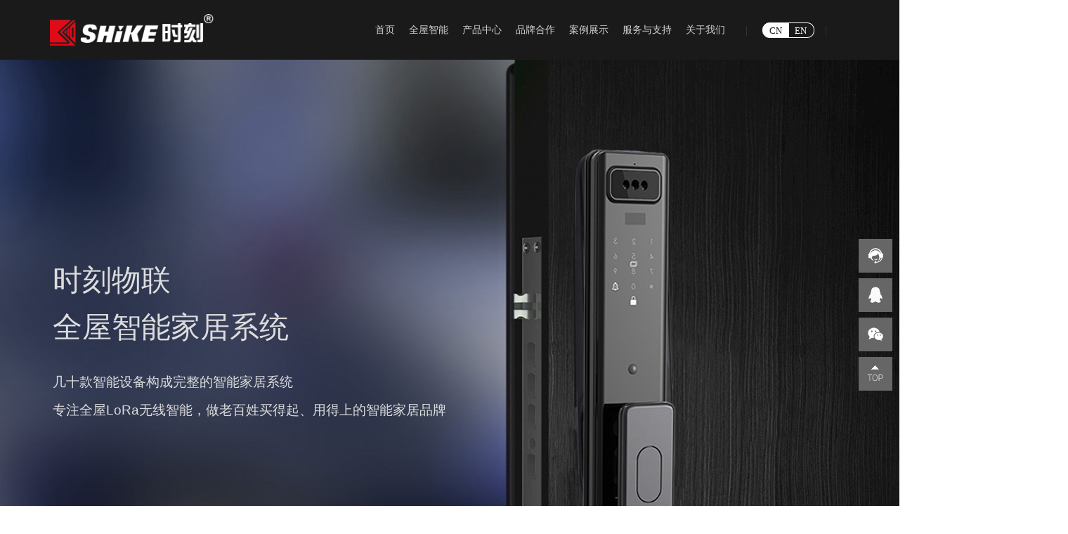

--- FILE ---
content_type: text/html; Charset=utf-8
request_url: http://shikeiot.com/ch/yingyong_18.html
body_size: 5571
content:

<!DOCTYPE html>
<html>
<head>

<meta charset="utf-8">
<META NAME="copyright" CONTENT="shikeiot.com" />
<meta name="Keywords" content="时刻智能家居,专注全宅智能家居,智慧酒店整体解决方案，智能门锁，智能照明，智能插座，智能中控大屏，智能魔镜，智能晾衣机，智能新风控制，智能背景音乐、智能安防" />
<meta name="Description" content="一家专注于全屋无线LoRa智能家居系统的高新技术企业,提供智能家居及智慧酒店整体解决方案,打造老百姓买得起,用得上的智能家居品牌......." />
<title>福建时刻智能科技有限责任公司-时刻智能家居,专注全宅智能家居,智慧酒店整体解决方案</title>
<link href="favicon.ico" rel="shortcut icon" type="image/x-icon" />
<link href="Css/Style.css" rel="stylesheet" type="text/css">
<link href="Css/main.css" rel="stylesheet" type="text/css">
<link href="Css/slider.css" rel="stylesheet" type="text/css">
<script src="../Script/jquery-3.7.1.min.js"></script>
<script type="text/javascript" src="../Script/jquery-migrate-3.4.0.min.js"></script>
<script src="../Script/main.js" type="text/javascript"></script>
<script src="../Script/wow.min.js"></script>
<script type="text/javascript">

try {
var urlhash = window.location.hash;
if (!urlhash.match("fromapp"))
{
if ((navigator.userAgent.match(/(nokia|sony|ericsson|mot|samsung|sgh|lg|philips|panasonic|alcatel|lenovo|cldc|midp|mobile)/i)))
{
var a = location.href.split('/');
window.location="../m/"+a[a.length - 1];
}
}
}
catch(err)
{
}</script>
</head>


<header class="header">
<div class="header-bg index-header">
</div>
<div id="menu-hover-bg" style="height: 0rem; overflow: hidden;"></div>
<div class="header-content china-english">
<div class="logo">
<a href="index.html"><img src="../xinimg/logo.png"></a>
</div>
<div class="main-nav">
<nav class="header-nav">
<ul class="header-nav-list" id="men-pro">
<li class="nav-list-link active" id="index"><a href="index.html">首页</a></li>

<li class="nav-list-link" id="about_us">
<a href="yingyong_18.html">全屋智能</a>
<div class="sub-menu menulist2 ">
<div class="sub-menu-list">
</div>
</div>
</li>
<li class="nav-list-link" id="media_center">
<a href="Products.html">产品中心</a>
<div class="sub-menu menulist3 ">
<div class="sub-menu-list">
<a class='menu-item' href='ProductList_85.html' >智能中控系统</a><a class='menu-item' href='ProductList_49.html' >智能门锁</a><a class='menu-item' href='ProductList_50.html' >智能照明</a><a class='menu-item' href='ProductList_74.html' >智能家电控制</a><a class='menu-item' href='ProductList_75.html' >智能窗帘/推窗</a><a class='menu-item' href='ProductList_86.html' >智能楼宇对讲</a><a class='menu-item' href='ProductList_78.html' >安防/环境监测</a><a class='menu-item' href='ProductList_80.html' >智能影音</a><a class='menu-item' href='ProductList_82.html' >智能魔镜</a><a class='menu-item' href='ProductList_81.html' >智能晾衣机</a>
</div>
</div>
</li>
<li class="nav-list-link"  id="product_center">
<a href="Zhaoshang.html">品牌合作</a>
<div class="sub-menu menulist4 ">
<div class="sub-menu-list ">
<a class='menu-item' href='Zhaoshang.html#jm1'>品牌优势</a><a class='menu-item' href='Zhaoshang.html#jm2'>品牌优势</a><a class='menu-item' href='Zhaoshang.html#jm3'>品牌荣誉</a><a class='menu-item' href='Zhaoshang.html#jm4'>展厅形象</a><a class='menu-item' href='Zhaoshang.html#jm5'>合作流程</a><a class='menu-item' href='Zhaoshang.html#jm6'>立即咨询</a>
</div>
</div>
</li>
<li class="nav-list-link" id="about_us">
<a href="anliList_46.html">案例展示</a>
<div class="sub-menu menulist5 ">
<div class="sub-menu-list ">
</div>
</div>
</li>
<li class="nav-list-link" id="service_support">
<a href="fuwu.html">服务与支持</a>
<div class="sub-menu menulist6">
<div class="sub-menu-list">
<a class='menu-item'  href='fuwu_7.html'>售后服务</a><a class='menu-item'  href='fuwu_21.html'>客户服务</a><a class='menu-item'  href='downlist.html'>下载中心</a><a class='menu-item'  href='fuwu_20.html'>常见问题</a>
</div>
</div>
</li>
<li class="nav-list-link" id="wisdom">
<a href="about.html">关于我们</a>
<div class="sub-menu menulist1">
<div class="sub-menu-list ">
<a class='menu-item' href='about.html#a1'>企业简介</a><a class='menu-item' href='about.html#a2'>企业文化</a><a class='menu-item' href='about.html#a3'>公司荣誉</a><a class='menu-item' href='about.html#a4'>企业环境</a><a class='menu-item' href='about.html#a5'>核心优势</a><a class='menu-item' href='about.html#a6'>联系方式</a>
</div>
</div>
</li>
<li class="nav-list-link" id="china-english" style="margin-top:10px">
	<div class="language-a-wrap" style="margin-top:20px">
				<a href="../ch/index.html" class="language-a en-a cur">CN</a>
				<a href="../en/index.html" class="language-a cn-a " >EN</a></div>
</div>
</li>
</ul>
</nav>
</div>
</div>
</header>
<script src="../Script/nav.js"></script>


<link href="Css/nei.css" rel="stylesheet" type="text/css">
<div class="qzdms_bg4">
<div class="qzdms_title" style="text-align: left;width:1130px;margin:0 auto;">
<h2>时刻物联<br>
全屋智能家居系统</h2>
<p>几十款智能设备构成完整的智能家居系统</p>
<p>专注全屋LoRa无线智能，做老百姓买得起、用得上的智能家居品牌</p>
</div>
</div>
<p style="font-size: 40px;text-align: center;background-color:#efefef;height: 200px;line-height: 200px;">12大智能家居系统</p>
<div style="background-color:#efefef;padding-bottom: 70px;">
  <ul class="index_prdouct_show">
    <li><a href="Productlist_49.html"><i></i>智能门锁</a></li>
    <li><a href="Productlist_50.html"><i></i>智能照明</a></li>
    <li><a href="Productlist_74.html"><i></i>家电控制</a></li>
    <li><a href="Productlist_75.html"><i></i>智能窗帘/推窗</a></li>
    <li><a href="Productlist_78.html"><i></i>智能安防</a></li>
    <li><a href="Productlist_80.html"><i></i>智能影音</a></li>
    <li><a href="Productlist_81.html"><i></i>智能晾衣机</a></li>
    <li><a href="Productlist_82.html"><i></i>智能魔镜</a></li>
    <li><a href="Productlist_83.html"><i></i>新风地暖</a></li>
    <li><a href="Productlist_84.html"><i></i>老人求助定位</a></li>
	<li><a href="Products.html"><i></i>智能中控系统</a></li>
    <li><a href="Products.html"><i></i>智能楼宇对讲</a></li>
  </ul>
</div>
<p><img src="../ch/tupian/yy2.jpg" width="100%"></p>
<p><img src="../ch/tupian/yy3.jpg" width="100%"></p>
<section data-aos="fade-up" class="sol-home" id="sol-home-3" style="background: url(tupian/yy4.jpg) top center no-repeat; background-size: cover;visibility: visible; ">
    <div class="sol-home-con js-m">
      <div data-aos-anchor="#sol-home-3" data-aos-anchor-placement="top-center" class="sol-home-ico"></div>
      <h2 data-aos-anchor="#sol-home-3" align="center" class="sol-home-tit">APP控制</h2>
      <p data-aos-anchor="#sol-home-3" align="center" class="sol-home-inf" style="padding-top:20px; padding-bottom:25px">时刻为用户提供多种控制方式，可以通过手机或平台控制家里电器。<br>随时随地掌控家里一切情况。</p>
      <div data-aos-anchor="#sol-home-3" align="center" class="sol-elderlycare-ico_list" style="margin-top:35px"><img src="tupian/20.png"></div>
  </div>
</section>
<section data-aos="fade-up" class="sol-home" id="sol-home-4" style="background: url(tupian/yy5.jpg) top center no-repeat; background-size: cover;visibility: visible; ">
    <div class="sol-home-con js-m">
      <div data-aos="fade-right" data-aos-anchor="#sol-home-4" data-aos-anchor-placement="top-center" class="sol-home-ico"></div>
      <h2 data-aos-anchor="#sol-home-4" align="center" class="sol-home-tit">情景联动</h2>
      <p data-aos-anchor="#sol-home-4" align="center" class="sol-home-inf" style="padding-top:20px; padding-bottom:25px">指纹锁开门联动情景，开启背景音乐<br>
AI语言智控，声控解放双手<br>开关面板上情景定义，<br>开启睡眠模式、离家模式或观影模式等</p>
      <div data-aos-anchor="#sol-home-4" align="center" class="sol-elderlycare-ico_list" style="margin-top:35px"><img src="tupian/yy5.png"></div>
  </div>
</section>
<section data-aos="fade-up" class="sol-home" id="sol-home-6" style="background: url(tupian/yy6.jpg) top center no-repeat; background-size: cover;visibility: visible; ">
    <div class="sol-home-con">
      <div align="center" data-aos-anchor="#sol-home-6" class="sol-home-ico"></div>
      <h2 align="center" data-aos-anchor="#sol-home-6" class="sol-home-tit" style=" color:#ffffff">强大并完善的智能家居系统</h2>
      <p align="center" data-aos-anchor="#sol-home-6" class="sol-home-inf" style="padding-top:20px; padding-bottom:25px;color:#ffffff">专注全屋LoRa无线智能，做老百姓买得起、用得上的智能家居品牌<br>智能门锁、智能照明、智能窗帘、智能影音、智能安防等几十款智能设备构成完整的智能家居系统</p>
      <div data-aos-anchor="#sol-home-6" d="" align="center" class="sol-home-ico_list" style="margin-top:35px"><img src="tupian/yy6.png"></div>
  </div>
</section><div class="footer footer-pc" id="footer">
	<div class="foot f-cb">
		<div class="con">
			<a href="http://www.shikeiot.com/" ><img src="../xinimg/logofoot.png" style="margin-bottom:-30px" width="270"></a>
			<div class="tel">
				<span>服务热线</span>
				<i>0595-22560968</i>
			</div>
			<div class="tag">
				<a href="tencent://message/?uin=554523937&Site=qq&menu=yes" class="i1">QQ在线咨询</a>
				<a href="../xinimg/wxcode.jpg" class="i3" target="_blank">微信扫描咨询</a>
			</div>
		</div>
		<div class="nav f-cb">
			<dl class="d1">
				<dt><a href="About.html">品 牌</a></dt>
				<dd><a href='about.html#a1'>企业简介</a></dd><dd><a href='about.html#a2'>企业文化</a></dd><dd><a href='about.html#a3'>公司荣誉</a></dd><dd><a href='about.html#a4'>企业环境</a></dd><dd><a href='about.html#a5'>核心优势</a></dd><dd><a href='about.html#a6'>联系方式</a></dd>
			</dl>
			<dl class="d1">
				<dt><a href="products.html">产 品</a></dt>
		<dd><a href='ProductList_85.html' >智能中控系统</a></dd><dd><a href='ProductList_49.html' >智能门锁</a></dd><dd><a href='ProductList_50.html' >智能照明</a></dd><dd><a href='ProductList_74.html' >智能家电控制</a></dd><dd><a href='ProductList_75.html' >智能窗帘/推窗</a></dd><dd><a href='ProductList_86.html' >智能楼宇对讲</a></dd><dd><a href='ProductList_78.html' >安防/环境监测</a></dd>
	
				
			</dl>
			<dl class="d2">
			<dt><a href="Zhaoshang.html">品牌合作</a></dt>
			 <dd><a href='Zhaoshang.html#jm1'>品牌优势</a></dd><dd><a href='Zhaoshang.html#jm2'>品牌优势</a></dd><dd><a href='Zhaoshang.html#jm3'>品牌荣誉</a></dd><dd><a href='Zhaoshang.html#jm4'>展厅形象</a></dd><dd><a href='Zhaoshang.html#jm5'>合作流程</a></dd><dd><a href='Zhaoshang.html#jm6'>立即咨询</a></dd>
				
			
			</dl>
			<dl class="d1">
				<dt><a href="fuwu.html">服务支持</a></dt>
				<dd ><a href='fuwu_7.html'>售后服务</a></dd><dd ><a href='fuwu_21.html'>客户服务</a></dd><dd ><a href='downlist.html'>下载中心</a></dd><dd ><a href='fuwu_20.html'>常见问题</a></dd>
			</dl>
			<dl>
				<dt><a href="#">快速链接</a></dt>
					<dd><a href="yingyong_18.html">全屋智能</a></dd>
				<dd><a href="about.html#a6">联系我们</a></dd>
				<dd><a href="Newslist.html">新闻中心</a></dd>
				<dd><a href="anliList_46.html">案例展示</a></dd>
			
			</dl>
			<dl>
				<dt style="color:#fff; border-bottom: none; width:190px "><p style="padding-left:16px; padding-bottom:5px" class="fz_13">关注官方微信公众号</p><p style="padding-top:7px; padding-bottom:3px"><img src="../xinimg/wxcode.jpg" width="160" /></p><p style="padding-left:36px; padding-top:5px" class="fz_13">时刻智能家居</p></dt>
				
			</dl>
		</div>
	</div>
	<div class="foott">
		<div class="foott-new f-cb">
			<div class="foott-left f-cb">
				<div class="txt"> Copyright ©  福建时刻智能科技有限责任公司 All Reserved   &nbsp;&nbsp;网站备案号：<a href="https://beian.miit.gov.cn/" target="_blank" style="color:#9f9f9f" rel="noopener noreferrer">闽ICP备15019691号-2</a>&nbsp;&nbsp;|&nbsp;&nbsp;<a href="https://pic.rmb.bdstatic.com/bjh/3ede68c241/241211/d1a37f60e884711d642295bfc1c0ff6d.jpeg" target="_blank" rel="noopener noreferrer" style="color:#9f9f9f" >网站设计</a></div>
				
			</div>
			</div>
</div></div>
</div>


<!--悬浮框开始部分-->
<div>
<ul class="iconTc_ul">
  <li class="iconTc_li">
    <div class="iconTc_li_inner"> <a class="icoTc inline-block" id="icoTc_tel" href="about.html#a6" target="_blank"></a>
   
    </div>
  </li>
  
 <li class="iconTc_li">
    <div class="iconTc_li_inner"> <a class="icoTc inline-block" id="icoTc_qq" href="tencent://message/?uin=554523937&amp;Site=qq&amp;menu=yes" target="_blank" rel="noopener noreferrer"></a>
      <div class="icoTc_content icoTc_qq_content inline-block">
        <div class="icoTc-text">QQ：<a target="_blank" style="color:#FFF" href="tencent://message/?uin=554523937&amp;Site=qq&amp;menu=yes" rel="noopener noreferrer">554523937
</a></div>
      </div>
    </div>
  </li>
  <li class="iconTc_liimg"><a class="icoTc" id="icoTc_weixin" href="javascript:;"></a>
    <div class="icoTc_content icoTc_weixin_content">
      <div class="icoTc-img"><img src="../xinimg/wxcode.jpg" width="152" /></div>
    </div>
  </li>
 

 
    <li class="iconTc_li"><a class="icoTc inline-block" id="icoTc_top" href="#top"></a></li>
</ul>
</div>
<!--悬浮框结束部分-->
<script>$(function(){	var iconTc_menu=$('.iconTc_ul');
	var iconTc_li=iconTc_menu.find('.iconTc_li');	var iconTc_liimg=iconTc_menu.find('.iconTc_liimg');	iconTc_li.hover(function(e){
		var $this=$(this);		var ic_len=$this.find('.icoTc').width();		var con_len=$this.find('.icoTc_content').width();		var icoTc_weixin_content=$('.icoTc_weixin_content');		var total_len=ic_len+con_len;		var $inner=$this.find('.iconTc_li_inner').eq(0);		$inner.stop().animate({width:total_len},300);		if(icoTc_weixin_content.length){			icoTc_weixin_content.stop(true,true).fadeOut(200);		}	},function(e){		var $this=$(this);		var ic_len=$this.find('.icoTc').width();		var $inner=$this.find('.iconTc_li_inner').eq(0);		$inner.stop().animate({width:ic_len},300);	});	iconTc_liimg.hover(function(e){		var con=$(this).find('.icoTc_content');		con.stop(true,true).fadeIn(200);	},function(e){		var con=$(this).find('.icoTc_content');		con.stop(true,true).fadeOut(200);		});});//回到顶部函数function goTop(){	$('html,body').animate({'scrollTop':0},300);}</script>



</body>
</html>


--- FILE ---
content_type: text/css
request_url: http://shikeiot.com/ch/Css/Style.css
body_size: 14580
content:
body {margin-left: 0px;margin-top: 0px;margin-right: 0px;margin-bottom: 0px;font-family:"微软雅黑",Arial, Helvetica, sans-serif ;font-size: 13px;}
ul, dl, dd, h1, h2, h3, h4, h5, h6, form,div, p,div {padding: 0; margin: 0; font-weight:normal}
ul {list-style: none;}
i,var,em{ font-style:normal}
img {border: 0px;}
td {font-family:"微软雅黑",Arial, Helvetica, sans-serif;font-size: 14px;color: #323232;line-height: 20px;}
td.language    {font-family:Verdana, Arial,"宋体";font-size:13px;color: #000000;text-decoration: none; line-height:21px}
.language A:link   {font-family:Verdana, Arial,"宋体";font-size:12px;color: #738191;text-decoration: none; line-height:21px}
.language A:visited{font-family:Verdana, Arial,"宋体";font-size:12px;color: #738191;text-decoration: none; line-height:21px}
.language A:hover  {font-family:Verdana, Arial,"宋体";font-size:12px;color: #556b85;text-decoration: none; line-height:21px}
.language A:active {font-family:Verdana, Arial,"宋体";font-size:12px;color: #556b85;text-decoration: none; line-height:21px}

/**字体大小**/item
.fz_30{ font-size:30px;}
.fz_25{ font-size:25px;}
.fz_24{ font-size:24px;}
.fz_20{ font-size:20px;}
.fz_18{ font-size:18px;}
.fz_17{ font-size:17px;}
.fz_16{ font-size:16px;}
.fz_15{ font-size:15px;}
.fz_14{ font-size:14px;}
.fz_13{ font-size:13px;}
.fz_12{ font-size:12px;}

 @media (min-width: 1680px) {
 .fz_30{ font-size:33px;}
 .fz_25{ font-size:28px;}
.fz_24{ font-size:26px;}
.fz_20{ font-size:22px;}
.fz_18{ font-size:20px;}
.fz_17{ font-size:19px;}
.fz_16{ font-size:18px;}
.fz_15{ font-size:17px;}
.fz_14{ font-size:16px;}
.fz_13{ font-size:15px;}
.fz_12{ font-size:14px;}
}

A:link   {font-family:"微软雅黑";color: #1E1E1E;text-decoration: none;}
A:visited{font-family:"微软雅黑";color: #1E1E1E;text-decoration: none;}
A:hover  {font-family:"微软雅黑";color: #F32E42;text-decoration: none;}
A:active {font-family:"微软雅黑";color: #F32E42;text-decoration: none;}

.button {
	BORDER-RIGHT: #b0dbfe; BORDER-TOP: #b0dbfe; BORDER-LEFT: #b0dbfe; BORDER-BOTTOM: #b0dbfe
}

FORM {
	PADDING-RIGHT: 0px; PADDING-LEFT: 0px; PADDING-BOTTOM: 0px; PADDING-TOP: 0px; valign: "middle"
}
INPUT {
	FONT-SIZE: 12px; FONT-FAMILY: "微软雅黑"
}
SELECT {
	FONT-SIZE: 12px; FONT-FAMILY: "微软雅黑"
}


.box_tabhome {
	PADDING-RIGHT: 0px; PADDING-LEFT: 0px; BACKGROUND: url(../images/tabline.jpg) repeat-x 50% bottom; PADDING-BOTTOM: 0px; MARGIN: 0px 0px 8px; PADDING-TOP: 5px; HEIGHT: 28px
}
.menu_title{ background:url(../tupian/70.gif) no-repeat; height:23px; width:68px; color:#252525; font-size:13px}
.menu_title_on{ background:url(../tupian/71.gif) no-repeat; height:23px; width:68px; color:#0085cc; font-size:16px; font-weight:bold}
.swf_index {
	PADDING-BOTTOM: 1px; BORDER-BOTTOM: #92a4b7 1px solid
}

.footer-nav-text{width:100%; margin:5px auto;}
.footer-nav-text ul li{width:100%; height:23px; float:left; line-height:23px; text-align:left; background:url(../tupian/arrow-1.png) no-repeat center left; text-indent:10px; color:#747474; }
.footer-nav-text ul li a{display:block; color:#747474;text-align:left}
.footer-nav-text ul li a:hover{display:block; color:#db261f;}

.head1 { width:100%; height:430px; background:url(../tupian/about_banner.jpg) no-repeat center top; }
.head2 { width:100%; height:430px; background:url(../tupian/about_banner.jpg) no-repeat center top; }
.head3 { width:100%; height:580px; background:url(../tupian/fuwu_banner.png) no-repeat center top; }
.head4 { width:100%; height:555px; background:url(../tupian/search-banner.jpg) no-repeat center top; }
.head5 { width:100%; height:280px; background:url(../img/ban4.jpg) no-repeat center top; }
.head6 { width:100%; height:280px; background:url(../img/3.jpg) no-repeat center top; }
.head7 { width:100%; height:280px; background:url(../img/3.jpg) no-repeat center top; }
.head8 { width:100%; height:280px; background:url(../img/xincon.jpg) no-repeat center top; }
.head19 { width:100%; height:280px; background:url(../tupian/91.jpg) no-repeat center top; }


input.AllSearch  {BORDER-TOP-STYLE: none; BORDER-RIGHT-STYLE: none; BORDER-LEFT-STYLE: none; BORDER-BOTTOM-STYLE: none;font-size:13px; background: #FFFFFF; font-family:Verdana,Arial,"宋体";color: #888888; width:216px; border-left:#A7A7A7 1px solid; border-top:#A7A7A7 1px solid; border-bottom:#A7A7A7 1px solid;border-right:#A7A7A7 1px solid; height:24px; line-height:24px; padding-left:4px; padding-top:4px}
input.AllSearch1 {BORDER-TOP-STYLE: none; BORDER-RIGHT-STYLE: none; BORDER-LEFT-STYLE: none; BORDER-BOTTOM-STYLE: none;font-size:13px; background: #FFFFFF; font-family:Verdana,Arial,"宋体";color: #888888; width:190px; border-left:#A7A7A7 1px solid; border-top:#A7A7A7 1px solid; border-bottom:#A7A7A7 1px solid;height:20px; line-height:20px; padding-left:4px; padding-top:4px}
input.Submit  {BORDER-TOP-STYLE: none; BORDER-RIGHT-STYLE: none; BORDER-LEFT-STYLE: none; BORDER-BOTTOM-STYLE: none;font-size:13px; background: #0282D1; font-family:Verdana,Arial,"宋体";color: #ffffff; width:60px; height:30px; line-height:29px; padding-left:8px; padding-right:8px}

.produ_info{width:100%;overflow:hidden;margin-top:10px;}

.produ_img{width:322px;float:left;margin-right:20px;}

.show_img{width:322px;height:322px;border:1px solid #cfcfcf;}

.show_img img{max-width:320px;max-height:320px;}

.btn_img{display:block;width:325px;margin:10px 0 10px -5px;overflow:hidden;}

.btn_img a{float:left;width:57px;height:57px;border:solid 1px #cfcfcf;margin-left:6px;}

.btn_img a img{max-width:55px;max-height:55px;}

.produ_mtn{width:440px;float:left;}

.pro_mtn_nm{font-size:18px;color:#666;line-height:22px;padding:5px 10px 10px 0;font-weight:bold;}

.pro_mtn_li{padding:10px 0;}

.pro_mtn_li ul li{padding:4px 0;display:block;color:#666;line-height:18px;font-size:14px;}

.pro_mtn_li ul li b{}

.ct_now{display:block;width:120px;height:30px;background:#1f8bdf;line-height:30px;color:#fff;font-size:14px;text-align:center;margin-top:10px;}

.ct_now:hover{background:#087bd6;transition:color .25s linear, background-color .25s linear;}


.inpute{
border-top: 1px solid #d3d3d3;border-right: 1px solid #c2c2c2;border-bottom: 1px solid #afafaf;border-left: 1px solid #c2c2c2;background: #ededed url(../tupian/search-input.gif) repeat-x 0% 0%;color:#5F5F5F; font-size:12px; padding-top:2px; padding-left:4px; height:20px; line-height:20px}

.tup img { max-width:750px}
.ftList a{line-height:18px;color:#737373;padding-left:10px;background:url(../tupian/ft_icon1.png) no-repeat left 5px;font-size:14px; font-family:"宋体"}
.ftList a:hover{text-decoration:underline;color:#4d4d4d; font-family:"宋体"}

.subYoushi{ background-color:#FFFFFF; width:225px; margin-top:10px; margin-bottom:30px}
.subYoushi dl{ height:auto; overflow:hidden; padding:20px 0; border-bottom:1px dotted #d0d0d0;}
.subYoushi dl dt{ width:68px; height:68px; float:left; background:url(../img/icon.png) no-repeat; margin-right:15px;}
.subYoushi dl.icon01 dt{ background-position:-214px 0;}
.subYoushi dl.icon02 dt{ background-position:-214px -69px;}
.subYoushi dl.icon03 dt{ background-position:-214px -138px;}
.subYoushi dl.icon04 dt{ background-position:-214px -207px;}
.subYoushi dl dd{ overflow:hidden;}
.subYoushi dl dd h2{ font-size:20px; color:#005197;font-family:"微软雅黑"; font-weight:300;text-align:left; margin-top:12px}
.subYoushi dl dd p{ font-size:15px; color:#666;font-family:"微软雅黑";text-align:left; margin-top:-7px}
.ab1{font-size:14px; line-height:30px; padding-left:47px; padding-top:10px; padding-right:10px; padding-bottom:100px;}
.ab2{font-size:14px; line-height:30px;  padding-top:30px; padding-right:10px; padding-bottom:100px;}
.ab3{font-size:14px; line-height:30px; padding-left:33px; padding-top:30px; padding-bottom:100px;}



td.prbg    {font-size:13px;color: #ff0000;text-decoration: none; line-height:21px}
td.prbg A:link   {font-size:12px;color: #ff0000;text-decoration: none; line-height:21px}
td.prbg A:visited{font-size:12px;color: #ff0000;text-decoration: none; line-height:21px}
td.prbg A:hover  {font-size:12px;color: #FFF;text-decoration: none; line-height:21px}
td.prbg A:active {font-size:12px;color: #FFF;text-decoration: none; line-height:21px}




.pagination{
	text-align: center;
}
/* pager style */
.page{
	padding-bottom:50px;
	font-size:15px;
	/*font-weight:bold;*/
	line-height:22px;
	text-align:center;
	clear:both;}
.page a{
	text-decoration:none;
	color:#666;
	background:#fff;
	border:1px solid #CCCCCC;
	padding-left:11px;
	padding-right:11px;
	padding-top:8px;
	padding-bottom:8px;
	font-size:15px;
	margin-right:3px}
.page a.active{
	background:#E20A16;
	border:1px solid #E20A16;
	color:#fff;
	font-size:15px;}
.page a:hover{
	text-decoration:none;
	color:#fff;
	background:#E20A16;
	border:1px solid #E20A16;}


.pic A{
    padding: 2px;
    display: inline-block;
	width:290px;
	height:230px

}
.pic A:hover{
    display: inline-block;
    background: #fff;
}


.pic2 A{
    border: #E1E1E1 1px solid;
    padding: 2px;
    display: inline-block;
	width:386px;
	height:256px

}
.pic2 A:hover{
   border: #FF7200 1px solid;
    display: inline-block;
    background: #fff;
}

.pic2 A{
    border: #E1E1E1 1px solid;
    padding: 2px;
    display: inline-block;
	width:380px;
	height:260px

}
.pic2 A:hover{
   border: #FF7200 1px solid;
    display: inline-block;
    background: #fff;
}

.piccc5{
overflow: hidden;
}
.piccc5 img{  
cursor: pointer;  
transition: all 0.4s;  

}  
.piccc5 img:hover{  
transform: scale(1.1);

}   

.contents{
	padding-bottom:60px;
	margin:0 auto;
	}
.mains{
	width:520px;
	margin:0 auto;
	}
.constyles .freecall{ padding-left:0px; background:none;border-bottom:1px solid #bdbdbd; width:auto;font-size:16px;padding-bottom:20px;padding-top:20px; line-height:28px}
.elenumber{ display:inline-block; font-size:16px; font-weight:normal; text-align:left;}
.ewnumber li {
    display: inline-block;
    font-size: 14px;
    margin-right:35px;
	margin-left:0px;
    text-align: center;
    width: auto;
	float:left;
}
.constyles li{ float:none; padding-left:0px; width:100%; border-right:0px; height:auto;}
.maps {
    float: left;
    overflow: hidden;
    padding-top: 35px;
    width: 550px;
	clear:none;
}
.constyles .address{ padding-bottom:20px; border-bottom:1px solid #bdbdbd; width:auto; font-size:16px; padding-top:20px;}
.xianlu{ border:none; padding-bottom:0px;}
.maps img{ height:100%;}

.TextBox{
	font-size: 14px;
    font-family:Verdana,Arial,"宋体";
	color: #2f2f2f;
	height:25px;
	margin-bottom:4px;
	border:#BBBBBB 1px solid;
}
.form-submit{
	BORDER: #0D5FA8 1px solid;
	BACKGROUND-COLOR: #0D5FA8;
	font-size: 15px;
	width:123px;
	color: #fff;
	height:40px;
	cursor: hand; 
	font-family:'Crimson'
}

.rtoggle{
	width:34px;
	position:fixed;
	right:20px;
	bottom:20px;
	z-index:111111
	}
.rtoggle li a{
	display:block;
	width:43px;
	height:43px;
	background:url(../../tupian/cover.png) no-repeat;
	}
.rtoggle .lt a{
	background-position:left -50px;
	}
.rtoggle .wb a{
	background-position:left -102px;
	}
.rtoggle .ew a{
	background-position:left -152px;
	}
.rtoggle .ft a{
	background-position:left -204px;
	}
.rtoggle li{
	margin-bottom:6px;
	}
	
	.pagination{
	text-align: center;
}

.jj_tab_list_item{ float:left; width:100%; margin-right:2.9%; position:relative; overflow: hidden;}
.jj_tab_list_item_last{ margin-right:0;}
.jj_tab_list_item_div{ position: absolute; height: 100%; width:100%; top: 0;}

.swiper_solution_outter {position:relative; }
.swiper_solution .swiper-slide {height:auto !important;}
.swiper_solution .swiper-wrapper {height:auto !important;}

.jj_tab_list_item .jj_tab_list_item_div img
{
	display:none;
}
.jj_tab_list_item a:hover .jj_tab_list_item_div img{
    display:block;
}

.jj_tab_list_item_div img{
    position: absolute;
    z-index: 2;
    left: 50%;
    top: 50%;
    margin-left: -22px;
    margin-top: -22px;
}

.jj_tab_list_item_div .da-txt{
	height:60px;
	position: absolute;
	background: #000;
    opacity: 0.4;
    text-align:center;
    width:100%;
    bottom:0px;
    color:#fff;
    font:16px/60px Microsoft YaHei;
}

.jj_tab_list_item_div .da-text {
    height: 60px;
    position: absolute;
    background: none;
    opacity: 1;
    text-align: center;
    width: 100%;
    bottom: 0px;
    color: #fff;
    font: 17px/60px Microsoft YaHei;
}
.jj_tab_list_item a>img{width:100%; height:auto; display:block; transition: all 0.6s;}
.jj_tab_list_item:hover a>img{ transform: scale(1.05);}



/* header */
.header1 {height:118px;background: #fff; width: 100%;}
.header_logo {height:100%; max-height:83px; margin-top:18px; float: left;}
.header_right {float:right; font: 14px/32px Microsoft YaHei; margin-top: 35px;}
.header_right div {margin-right:20px; margin-left:20px; float:left; height:20px;}

.header_login {display:block; width: 30px; height:20px; padding-left: 0; margin-top:7px; background: url(../img/cn.png) no-repeat;}
.header_resource{display:block; width: 30px; height: 20px; padding-left: 0; margin-top:7px; background: url(../img/en.png) no-repeat;}

#select_language {height: 30px; width: 70px; line-height: 32px;
	margin-top: -1px; margin-left: 0px !important; margin-right: -15px;
	font: 14px/32px Microsoft YaHei;color: #666666; float: left; position: relative;cursor: pointer;}

#select_language:hover {background-color: #f6f6f6; color: #666666;}


#select_info_language {text-align: center;}
#options_language {display:none; position: absolute; z-index: 999;width:70px; background-color:#9aa58d; color: white;top: 28px;}
#select_language:hover #options_language{display:block;}
#options_language li {height: 20px; text-align: center; padding-top: 5px; line-height: 15px; cursor: pointer;}
.options_language_selected {background-color: #777B60;}
.options_language_actived:hover {background-color: #d5d6c8;}


.font14{ font-size:14px; color:#666666; line-height:37px}


input,select,button{font-family:"微软雅黑";color:#333;vetical-align:middle;font-size:12px;}
button{cursor:pointer}
input,button{border:0;}
.inputs{
	width:153px;
	height:14px;
	padding:4px 7px;
	background:url(../img/bg_input.png) no-repeat;

	}
.buttons{
	width:15px;
	height:15px;
	background:url(../img/bg_button.png) no-repeat;
	cursor:pointer;
	position:absolute;
	right:6px;
	top:3px;
	}
.forms{
	position:relative;
	display:inline-block;
	vertical-align:4px;
	}
.dz { position:absolute; margin-left:940px; margin-top:-400px}
@media screen and (min-width: 1460px) and (max-width: 1900px){.dz { position:absolute; margin-left:870px; margin-top:-400px}}
@media screen and (min-width: 1000px) and (max-width: 1450px){.dz {  position:absolute; margin-left:860px; margin-top:-400px;} .dz img { width:86%}}

.js-m {
  transform: translateY(50px);
  opacity: 0;
  filter: alpha(opacity=0);
  transition: transform .5s,opacity .5s; }

.js-m1 {
  transform: translateY(-50px);
  opacity: 0;
  filter: alpha(opacity=0);
  transition: transform .5s,opacity .5s; }

.js-m2 {
  transform: translateX(-50px);
  opacity: 0;
  filter: alpha(opacity=0);
  transition: transform .5s,opacity .5s; }

.js-m3 {
  transform: translateX(50px);
  opacity: 0;
  filter: alpha(opacity=0);
  transition: transform .5s,opacity .5s; }

.animate {
  transform: translate(0px);
  opacity: 1;
  filter: alpha(opacity=100); }



.iconTc_ul{position:fixed;bottom:100px;right:10px;z-index:999;width:48px;height:280px;padding-left:0px;}
.iconTc_ul li{margin-bottom:8px;*zoom:1;}
.iconTc_ul li:after{content:'';display:table;clear:both;}
.iconTc_ul .iconTc_liimg{display:block;width:48px;height:48px;}
.iconTc_ul .iconTc_li .icoTc{*zoom:1;}
.iconTc_ul .iconTc_li .icoTc:after{content:'';display:table;clear:both;}
.iconTc_ul .iconTc_li{position:relative;display:block;;width:48px;height:48px;}
.iconTc_ul .iconTc_li .iconTc_li_inner{position:absolute;right:0;top:0;width:48px;height:48px;overflow:hidden;transition:all 0.3s;white-space:nowrap;}
.iconTc_ul .icoTc{display:block;width:48px;height:48px;background-color:#666;background-repeat:no-repeat;background-position:center center;transition:background 0.3s ease-in-out;}
.iconTc_ul .iconTc_li .icoTc{display:inline-block;}
.iconTc_ul .iconTc_li .icoTc_content{display:inline-block;height:48px;line-height:48px;color:#fff;width:180px;text-align:left;text-indent:8px;font-size:14px;overflow:hidden;white-space:nowrap;background:#E20A16;}
.iconTc_ul .iconTc_li .icoTc_qq_content{width:130px;}
.iconTc_ul .iconTc_li .icoTc_tel_content{width:160px;}
.iconTc_ul .iconTc_li .icoTc_content .icoTc-text{float:left;width:100%;height:100%; font-size:13px}
.iconTc_ul .icoTc:hover,.iconTc_ul .icoTc.act{background-color:#E20A16;}
#icoTc_top{background-image:url(../img/icon_totop_x.png);}
#icoTc_qq{background-image:url(../img/icon_qq_x.png);}
#icoTc_tel{background-image:url(../img/icon_tel_x.png);}
#icoTc_weixin{background-image:url(../img/icon_qr_x.png);}
#icoTc_email{background-image:url(../img/icon_email_x.png);}
.icoTc_weixin_content{position:absolute;top:1px;right:52px;z-index:999;width:152px;height:152px;display:none;}
icoTc_weixin_content img{width:152px;height:152px;display:block;}




.wrap-sidenav
{
    position: relative;
    border-bottom: 1px solid #dcdcdc;
	
}
 .container
    {
        width: 1440px;
		margin:auto
    }
 @media (max-width: 1450px) {
  .container
    {
        width: 1300px;
		margin:auto
    }
 }
.wrap-sidenav .sidenav
{
    display: inline-block;
}
.wrap-sidenav .sidenav ul li
{
    position: relative;
    display: inline-block;
    padding: 0 32px;
}

.wrap-sidenav .sidenav ul li:after
{
    line-height: 58px;
    position: absolute;
    top: 0;
    right: 0;
    display: block;
    content: '|';
    color: #ddd;
}
.wrap-sidenav .sidenav ul li:first-child
{
    padding-left: 0;
}
.wrap-sidenav .sidenav ul li:last-child
{
    padding-right: 0;
}
.wrap-sidenav .sidenav ul li:last-child:after
{
    display: none;
}
.wrap-sidenav .sidenav ul li a
{
    font-size: 16px;
    line-height: 58px;
    position: relative;
    display: block;
    color: #666;
}

 @media (min-width: 1680px) {
.wrap-sidenav .sidenav ul li a
{
    font-size: 18px;
    line-height: 58px;
    position: relative;
    display: block;
    color: #666;
}
}

.wrap-sidenav .sidenav ul li a:before
{
    position: absolute;
    z-index: 5;
    bottom: -1px;
    left: 0;
    display: block;
    width: 0;
    height: 3px;
    content: '';
    -webkit-transition: all .4s;
    transition: all .4s;
    background-color: #E20A16;
}
.wrap-sidenav .sidenav ul li.active a:before,
.wrap-sidenav .sidenav ul li:hover a:before
{
    width: 100%; 
}

.wrap-sidenav .location
{
    font-size: 14px;
    line-height: 58px;
    position: relative;
    z-index: 4;
    display: inline-block;
    float: right;
    color: #666;
}

 @media (min-width: 1680px) {
.wrap-sidenav .location
{
    font-size: 16px;
    line-height: 58px;
    position: relative;
    z-index: 4;
    display: inline-block;
    float: right;
    color: #666;
}
}


.wrap-sidenav .location:before
{
    font-family: 'iconfont' !important;
    font-size: 20px;
    float: left;
    height: 56px;
    margin-top: 2px;
    margin-right: 14px;
	background: url(../tupian/tb.png)no-repeat  center;
}

.wrap-sidenav .location span
{
    display: inline-block;
	font-size:14px;
	color:#666666
}
.wrap-sidenav .location a
{
    display: inline-block;
	font-size:14px;
	color:#666666
}


.wrap-sidenav .location a:after
{
    content: '-';
}
.wrap-sidenav .location a:last-child:after
{
    display: none;
}
.wrap-sidenav .location a:hover
{
    color: #1D66B2;
	font-size:14px;
}

 @media (min-width: 1680px) {
.wrap-sidenav .location span
{
    display: inline-block;
	font-size:16px;
	color:#666666
}
.wrap-sidenav .location a
{
    display: inline-block;
	font-size:16px;
	color:#666666
}
.wrap-sidenav .location a:after
{
    content: '-';
}
.wrap-sidenav .location a:last-child:after
{
    display: none;
}
.wrap-sidenav .location a:hover
{
    color: #1D66B2;
	font-size:16px;
}
}


.leftfont1 {font-size:25px; font-weight:bold; letter-spacing:2px; color:#333}
@media (min-width: 1680px) {
.leftfont1 {font-size:27px; font-weight:bold; letter-spacing:2px; color:#333}
}
.aaimg1 img { max-width:1150px}


/* Title */
.Titlee{text-align: center;padding: 0px 0 17px;}
.Titlee h5{font-size: 32px;color: #333;}
.Titlee h5 b{color: #0854A3;}
.Titlee h5 a{font-size:32px;color: #333;text-decoration: none; padding-bottom:6px; line-height:60px}
.Titlee h5 a b{color: #C21920;}
.Titlee p{font-size: 12px;color: #999;margin-top: 0px;text-transform: uppercase;background: url(../tupian/TitleBg1.png) no-repeat bottom;padding-bottom: 6px;}
/* Title End */

.main{ width: 1300px; margin: 0 auto; overflow: hidden;}
.contact{ width: 100%; margin: 0 auto; overflow: hidden;}
.contact .title{ font-size: 38px; color: #333333; line-height: 130px; margin-top: 0px; border-bottom: 1px solid #eaeaea;font-family: Medium;}
.contact .list{ margin: 80px 0; overflow: hidden;}
.contact .list .w1{ width: 154px;}
.contact .list .w2{ width: 220px;}
.contact .list .w3{ width: 140px;}
.contact .list .w41{ width: 198px;}
.contact .list .w4{ width: 168px;}
.contact .list div{ float: left; overflow: hidden;}
.contact .list div img{ margin: 0 auto 40px; display: block;}
.contact .list div .name{ font-size: 18px; line-height: 36px; color: #141414; text-align: center; font-family: Medium;}
.contact .list div .text{ font-size: 16px; line-height: 22px; color: #3D3D3D; text-align: center; font-family: Normal;padding-top:6px}
.contact .list div.line{ width: 1px; height: 65px; margin: 35px 52px; background-color: #e5e5e5;}
#allmap{ width: 100%; height: 500px; overflow: hidden; border-bottom:#ccc 1px solid}

@media (min-width: 1680px) {
.main{ width: 1480px; margin: 0 auto; overflow: hidden;}
.contact .list .w1{ width: 194px;}
.contact .list .w2{ width: 206px;}
.contact .list .w3{ width: 160px;}
.contact .list .w4{ width: 188px;}
.contact .list div.line{ width: 1px; height: 65px; margin: 35px 62px; background-color: #e5e5e5;}
#allmap{ width: 100%; height: 550px; overflow: hidden; border-bottom:#ccc 1px solid}

}

.zixun a{
	BORDER: #D8060C 1px solid;
	BACKGROUND-COLOR: #D8060C;
	font-size: 20px;
	width:123px;
	color: #fff;
	height:44px;
	cursor: hand;
	padding:9px 23px 9px 23px;
	border-radius:3px
}
.zixun a:hover{
	BORDER: #0A7F99 1px solid;
	BACKGROUND-COLOR: #0A7F99;
	font-size: 20px;
	width:123px;
	color: #fff;
	height:44px;
	cursor: hand;
	padding:9px 23px 9px 23px;border-radius:3px
}


.thumbnail{position:relative;z-index:11111111111;}
.thumbnail:hover{background-color:transparent;z-index:11110;}
.thumbnail span{position:absolute;background-color:#FFFFE0;left:-1000px;border:2px solid #A0802B;visibility:hidden;color:#000;text-decoration:none;padding:2px;}
.thumbnail span img{border-width:0;padding:2px;}
.thumbnail:hover span{visibility:visible;top:16px;left:-120px;}


 .top_wx {
    margin-top: 9px;
    display: inline-block;
    width: 20px;
    flex: 0 0 20px;
    cursor: pointer;
    height: 16px;
    transition-duration: .3s;
    background: url(../tupian/search.png) no-repeat center; }
	

 .top_xlwb{ position:relative; overflow:visible; float:left; background:url(../tupian/tu2.jpg) no-repeat left 3px;; padding-left:25px;color:#777777;z-index:111111;}
 .top_xlwb_div{ position:absolute; display:none; left:0px; top:28px; z-index:111111;}
.top_div .top_wx12{ position:relative; overflow:visible; float:left; background:url(../tupian/search.png) no-repeat left 3px;; padding-left:25px; display:inline; margin-left:15px;color:#777777;z-index:111111;}
.top_div .top_qq{ position:relative; overflow:visible; float:left; background:url(../tupian/tu4.jpg) no-repeat left 3px;; padding-left:25px; display:inline; margin-left:15px;color:#777777;z-index:111111;}



.search-banner .s-search-input{background-color:white;width:300px;height:45px;margin:0 auto;cursor:pointer;border-radius:8px;box-shadow: 2px 2px 4px 0px rgba(0,0,0,0.5) ;position:relative; margin-top:40px}
.search-banner .s-search-sustain{color:#999;font-size:15px;line-height:45px;margin-left:5px}
.search-banner .s-search-recommend .search-banner-rel-products img{position:absolute;top:0;left:0}
.search-banner .s-search-input::before,.support-search-index .go-search::after{content:"";background:url(../xinimg/search3.jpg);width:18px;height:18px;display:block;position:absolute;left:10px;top:13px}

.search-banner-input{border:0 none;line-height:44px;height:44px;position:absolute;left:10px;background:transparent;width:250px;font-size:15px;color:#242728;letter-spacing:.89px;}
.Search_sel{border:0 none;line-height:45px;height:45px;position:absolute;left:490px;background:transparent;width:60px;font-size:15px;color:#242728;letter-spacing:.89px;font-family:"微软雅黑"}
.search-banner .go-search{float:right;display:block; margin-top:12px; margin-right:14px;cursor:pointer }




.aboutus
{
  width:100%;
  padding: 90px 0;
  background: #fefcfc;

}
.aboutus .aboutus_more
{
  background-color:transparent;
  height:20px;
  color:#666;
}

.aboutus .aboutus_con
{
  width:100%;
  margin:0 auto;
  padding:0;
  text-align:center;
}
.aboutus .aboutus_title h3
{
    text-align: center;
    font-size: 38px;
    color: #4B4B4B;
     
}
.aboutus .aboutus_stitle
{
  text-align:center;
  color:#666;
}
.aboutus .aboutus_stitle h4
{
  font-size:23px;
  line-height:1;
  color:#666;
}
.aboutus .aboutus_stitle h5
{
  font-size:17px;
  line-height:1;
  color:#666;
}
.aboutus .aboutus_list
{
  width:100%;
  max-width: 1600px;
  padding: 20px 0;
  margin:0 auto;
}
.aboutus .aboutus_list .flow h3
{
 padding-bottom:10px;
 font-size:20px
}
.aboutus .aboutus_list .flow h4
{
 font-size:15px; line-height:25px
}

 @media (min-width: 1680px) {
.aboutus .aboutus_list .flow h4
{
 font-size:17px; line-height:30px
}
}
@media screen and (max-width: 1600px) {
.aboutus .aboutus_list{
  width:98%;
  padding:0 1%;
  }
}
@media screen and (min-width: 1601px) {
.aboutus .aboutus_list{
  width:100%;
  }
}
.aboutus .aboutus_list ul
{
  font-size:0;
}
.aboutus .aboutus_list ul li
{
    display: inline-block;
    width: 23%;
    margin: 1%;
    height: auto;
    min-height: 230px;
    background: #f8f8f8;
    text-align: center;
    vertical-align: bottom;
    position: relative;
    border: 0 !important;
}
.aboutus .aboutus_list ul li div#three1,
.aboutus .aboutus_list ul li div#three2,
.aboutus .aboutus_list ul li div#three3,
.aboutus .aboutus_list ul li div#three4,
.aboutus .aboutus_list ul li div#three5,
.aboutus .aboutus_list ul li div#three6,
.aboutus .aboutus_list ul li div#three7,
.aboutus .aboutus_list ul li div#three8
{
  width: 100%;
  height: 100%;
  position: absolute;
  vertical-align: middle;
}
.aboutus .aboutus_list ul li div#con_three_1,
.aboutus .aboutus_list ul li div#con_three_2,
.aboutus .aboutus_list ul li div#con_three_3,
.aboutus .aboutus_list ul li div#con_three_4,
.aboutus .aboutus_list ul li div#con_three_5,
.aboutus .aboutus_list ul li div#con_three_6,
.aboutus .aboutus_list ul li div#con_three_7,
.aboutus .aboutus_list ul li div#con_three_8
{
  display:none;
  width: 100%;
  height: 100%;
  vertical-align: middle;
  position: absolute;
  background-color:#f7b146;
  opacity: 1;
  color: #fff;
  filter: opacity(1);
  font-size:16px;
  padding: 120px 6px 0 6px;
  line-height: 1.5;
}

.aboutus .aboutus_list ul li div.hover{
  display:block;
}



.aboutus .aboutus_list ul li img
{
  width:80px;
  margin-top: 20px;
}
.aboutus .aboutus_list ul li h3
{
  font-size:17px;
  color:#656565;
  font-weight: bold;
}
.aboutus .aboutus_list ul li h4
{
  font-size:14px;
  color:#656565;
}




  .index .index-product {
    width: 100%;
    height: auto;
    padding-bottom: 76px ;
	}
    .index .index-product .product-new {
      width: 1720px;
      height: auto;
      margin: 0 auto; }
      .index .index-product .product-new .title {
        width: 100%;
        height: auto;
        text-align: center;
        font-size: 30px;
        line-height: 32px;
        color: #000; }
      .index .index-product .product-new .list {
        width: 100%;
        height: auto;
        margin-top: 40px; }
        .index .index-product .product-new .list .list-left {
          width: 45.5%;
          height: auto;
          float: right; }
          .index .index-product .product-new .list .list-left .item {
            width: 100%;
            height: auto;
            margin-bottom: 1%; }
            .index .index-product .product-new .list .list-left .item .item-box {
              height: auto;
              border-radius: 5px;
              overflow: hidden;
              position: relative; }
              .index .index-product .product-new .list .list-left .item .item-box a {
                width: 100%;
                height: auto; }
                .index .index-product .product-new .list .list-left .item .item-box a .img {
                  transition: transform 1s; }
                  .index .index-product .product-new .list .list-left .item .item-box a .bg{
                    width: 100%;
                    height: 100%;
                    position: absolute;
                    top: 0;
                    left: 0;
					transition: all .5s;
                    /*background-color: rgba(0,0,0,0.34);*/
                    z-index: 4;
                    display: block; }
                .index .index-product .product-new .list .list-left .item .item-box a .tits {
                  width: 100%;
                  height: 70px;
                  position: absolute;
                  bottom: 0;
                  left: 0;
                  z-index: 5;
                  transition: background .5s; }
                  .index .index-product .product-new .list .list-left .item .item-box a .tits span {
                    float: left;
                    font-size: 16px;
                    line-height: 70px;
                    color: #fff; }
                  .index .index-product .product-new .list .list-left .item .item-box a .tits i {
                    width: 25px;
                    height: 3px;
                    display: block;
                    position: relative;
                    display: block;
                    float: right;
                    margin-top: 33px;
                    overflow: hidden; }
                    .index .index-product .product-new .list .list-left .item .item-box a .tits i img {
                      position: absolute;
                      top: 0;
                      left: -10px;
                      transition: left .5s; }
              .index .index-product .product-new .list .list-left .item .item-box:hover a .img {
                transform: scale(1.1); }
              .index .index-product .product-new .list .list-left .item .item-box:hover a .tits {
                background: rgba(0, 0, 0, 0.5); }
                .index .index-product .product-new .list .list-left .item .item-box:hover a .tits i img {
                  left: 0; }
				  .index .index-product .product-new .list .list-left .item .item-box:hover a .bg{
					opacity: 0;
				  }
            .index .index-product .product-new .list .list-left .item .item-left {
              width: 39.4%; }
              .index .index-product .product-new .list .list-left .item .item-left a .tits span {
                margin-left: 7.1%; }
              .index .index-product .product-new .list .list-left .item .item-left a .tits i {
                margin-right: 7.8%; }
            .index .index-product .product-new .list .list-left .item .item-right {
              width: 59.6%; }
              .index .index-product .product-new .list .list-left .item .item-right a .tits span {
                margin-left: 4.7%; }
              .index .index-product .product-new .list .list-left .item .item-right a .tits i {
                margin-right: 4.3%; }
        .index .index-product .product-new .list .list-right {
          width: 54%;
          height: auto;
          float: left;
          overflow: hidden;
          border-radius: 5px;
          position: relative; }
          .index .index-product .product-new .list .list-right a {
            width: 100%;
            height: auto;
            display: block; }
            .index .index-product .product-new .list .list-right a .img {
              transition: transform .5s; }
            .index .index-product .product-new .list .list-right a .bg{
              width: 100%;
              height: 100%;
              position: absolute;
              top: 0;
              left: 0;
              background-color: rgba(0,0,0,0.1f4);
              z-index: 4;
			  transition: all .5s;
              display: block; }
            .index .index-product .product-new .list .list-right a .con {
              width: 83.4%;
              height: auto;
              position: absolute;
              z-index: 5;
              left: 8.3%;
              top: 12%; }
              .index .index-product .product-new .list .list-right a .con .line {
                width: 30px;
                height: 2px;
                background: #fff; }
              .index .index-product .product-new .list .list-right a .con .tits {
                font-size: 30px;
                line-height: 32px;
                color: #fff;
                margin-top: 23px; }
              .index .index-product .product-new .list .list-right a .con .tit {
                font-size: 28px;
                line-height: 30px;
                color: #fff;
                margin-top: 12px; }
              .index .index-product .product-new .list .list-right a .con .tit1 {
                font-size: 14px;
                line-height: 16px;
                color: #fff;
                margin-top: 16px; }
              .index .index-product .product-new .list .list-right a .con .line1 {
                width: 25px;
                height: 3px;
                position: relative;
                overflow: hidden;
                margin-top: 38px; }
                .index .index-product .product-new .list .list-right a .con .line1 img {
                  position: absolute;
                  top: 0;
                  left: -10px;
                  transition: left .5s; }
				.index .index-product .product-new .list .list-right:hover a .bg{
					opacity: 0;
				}
          .index .index-product .product-new .list .list-right:hover a .img {
            transform: scale(1.1); }
          .index .index-product .product-new .list .list-right:hover a .con .line1 img {
            left: 0; }
      .index .index-product .product-new .more {
        width: 24.5%;
        height: 68px;
        border-radius: 5px;
        /*background: #fff;*/
        display: block;
        border: 1px solid #ddd;
        margin: 20px auto 0;
        text-align: center;
        font-size: 0;
        position: relative;
        transition: background .5s; }
        .index .index-product .product-new .more span {
          font-size: 13px;
          line-height: 70px;
          color: #9a9a9a;
          margin-left: -10%;
          transition: color .5s; }
		   @media (min-width: 1680px) {
   .index .index-product .product-new .more span {
          font-size: 15px;
          line-height: 70px;
          color: #9a9a9a;
          margin-left: -10%;
          transition: color .5s; }
}
        .index .index-product .product-new .more i {
          width: 16px;
          height: 3px;
          display: inline-block;
          background: url(../tupian/index_more2.png) no-repeat;
          position: absolute;
          top: 35px;
          right: 40%;
          transition: background .5s; }
        .index .index-product .product-new .more:hover {
          background: #956525; }
          .index .index-product .product-new .more:hover span {
            color: #fff; }
          .index .index-product .product-new .more:hover i {
            background: url(../tupian/index_more.png) -10px no-repeat; }
      @media (max-width: 1740px) {
        .index .index-product .product-new {
          width: 94%; } }
    @media (max-width: 1440px) {
      .index .index-product .product-new .more i {
        right: 35%; } }
    @media (max-width: 1200px) {
      .index .index-product .product-new .list .list-left .item .item-box a .tits {
        height: 40px; }
        .index .index-product .product-new .list .list-left .item .item-box a .tits span {
          line-height: 40px; }
        .index .index-product .product-new .list .list-left .item .item-box a .tits i {
          margin-top: 18px; }
      .index .index-product .product-new .more {
        height: 45px; }
        .index .index-product .product-new .more span {
          line-height: 45px;
          margin-left: -20%; }
        .index .index-product .product-new .more i {
          top: 23px;
          right: 30%; } }
.f-cb{
    zoom: 1;
}
.f-cb:after{
    display:block;
    height:0;
    clear:both;
    visibility:hidden;
    overflow:hidden;
    content:".";
}

.animate {
  transform: translate(0px);
  opacity: 1;
  filter: alpha(opacity=100); }

.pagefy {
  width: 100%;
  height: auto;
  text-align: center;
  font-size: 0; }
  .pagefy a {
    padding: 5px 10px;
    font-size: 14px;
    color: #666;
    border: 1px solid #aaa;
    cursor: pointer; }
    .pagefy a:hover {
      color: #fff;
      border: 1px solid #1ba5e3;
      background: #1ba5e3; }
  .pagefy span {
    padding: 5px 10px;
    font-size: 14px;
    color: #fff;
    border: 1px solid #1ba5e3;
    cursor: pointer;
    background: #1ba5e3; }


.left {
  float: left; }

.right {
  float: right; }

.wid {
  width: 1320px;
  margin: 0 auto;
  position: relative;
  z-index: 9;
}
.data {
  width: 100%;
  height: 759px;
  background: url("../tupian/img8.jpg") center no-repeat;
  float: left;
}
.data .data-col {
  width: 100%;
  height: 759px;
  display: flex;
  justify-content: center;
  flex-direction: column;
}
.data .data-col .data-list {
  width: 100%;
  height: 214px;
}
.data .data-col .data-list ul {
  width: 100%;
  display: flex;
  justify-content: center;
}
.data .data-col .data-list ul li {
  width: 25%;
  height: 214px;
  padding: 55px 0;
  color: #fff;
  position: relative;
}
.data .data-col .data-list ul li:after {
  content: '';
  position: absolute;
  right: 0;
  top: 50%;
  margin-top: -90px;
  width: 1px;
  height: 80px;
  background: rgba(255,255,255,0.2);
}
.data .data-col .data-list ul li:last-child:after {
  display: none;
}
.data .data-col .data-list ul li .data-list-num {
  width: 100%;
  height: 66px;
  line-height: 66px;
  text-align: center;
  font-size: 28px;
}
.data .data-col .data-list ul li .data-list-num b {
  font-size: 58px;
  font-family: Arial, Helvetica, sans-serif;
}
.data .data-col .data-list ul li .data-list-txt {
  width: 100%;
  text-align: center;
  line-height: 38px;
  font-size: 16px;
  color: #bfc0c0;
}

/*首页新闻*/
.indexnew{width:100%;height:auto;overflow:hidden;padding-bottom:120px;}
.indexnew .recommend{border-bottom:1px solid #ccc;width:41%;}
.indexnew .recommend1{border-bottom:1px solid #ccc;width:54%; float:right; margin-top:-75px}
.indexnew .newlist{margin-top:50px;}
.indexnew .newest{width:550px;height: 400px; float:left;overflow:hidden;position: relative;}
.indexnew .newest .tit{width:100%;height:40px; position:absolute;bottom:0px;left:0px;background:rgba(0,0,0,0.5);line-height:40px;padding-left: 20px;}
.indexnew .newest .tit a{color:#fff;font-size:18px;display: -webkit-box;-webkit-line-clamp: 1;-webkit-box-orient: vertical;overflow: hidden;}
.indexnew .newright{width:650px;float:left;margin-left: 30px;}
.indexnew .newright .newrightlist{width:100%;height:120px;overflow:hidden;margin-bottom:20px;}
.indexnew .newright .newrightlist:nth-of-type(3){margin-bottom:0px;}
.indexnew .newright .newrightlist .newdate{width:150px;height:130px;float:left;border-right:1px solid #ccc;text-align:center;font-size:22px;color:#333;padding-top:40px;}
.indexnew .newright .newrightlist .newdate span{font-size:18px;color:#999;}
.indexnew .newright .newrightlist .newcon{width:450px;float:left;margin-left:49px;}
.indexnew .newright .newrightlist .newcon .tit{color:#333;font-size:18px;height:44px;line-height:44px;display: -webkit-box;-webkit-line-clamp: 1;-webkit-box-orient: vertical;overflow: hidden;}
.indexnew .newright .newrightlist .newcon .con{font-size:14px;color:#999;font-weight:lighter;display: -webkit-box;-webkit-line-clamp: 2;-webkit-box-orient: vertical;overflow: hidden;}
.indexnew .newright .newrightlist .newcon .line{padding:15px 0px}
.indexnew .newest:hover{cursor:pointer;}
.indexnew .newright .newrightlist:hover{cursor:pointer}
.indexnew .newright .newrightlist:hover .newdate{color:#D72952}
.indexnew .newright .newrightlist:hover .newcon .tit{color:#D72952}

.recommend{width:100%;overflow:hidden;padding:30px 0px;line-height:46px;}
.foryou{float:left;font-weight:lighter;line-height:46px;}
.foryou .tittj{font-size:32px;color:#333;vertical-align: middle;line-height:46px;float:left}
.foryou .titcon{font-size:18px;color:#999;display:table-cell;vertical-align:bottom;line-height:46px;float:left;margin-left:50px;}
.recommend1 .more{width:120px;float:right;text-align:right;line-height:46px;}
.recommend1 .more a{font-size:15px;color:#999;font-weight:lighter}

.recommend .more{width:120px;float:right;text-align:right;line-height:46px;}
.recommend .more a{font-size:15px;color:#999;font-weight:lighter}
.m{width:1280px;margin:0 auto;}

 @media (min-width: 1680px) {
.m{width:1600px;margin:0 auto;}
.foryou{float:left;font-weight:lighter;line-height:46px;}
.indexnew .newest{width:720px;height: 410px; float:left;overflow:hidden;position: relative;}
.indexnew .newright{width:850px;float:left;margin-left: 30px;}
.indexnew .newright .newrightlist .newcon{width:650px;float:left;margin-left:49px;}
.indexnew .newright .newrightlist .newcon .tit{color:#333;font-size:22px;height:44px;line-height:44px;display: -webkit-box;-webkit-line-clamp: 1;-webkit-box-orient: vertical;overflow: hidden;}
.indexnew .newright .newrightlist .newcon .con{font-size:16px;color:#999; font-weight:lighter;display: -webkit-box;-webkit-line-clamp: 2;-webkit-box-orient: vertical;overflow: hidden;}

}





.w{width:1500px;margin:0 auto;background-repeat:no-repeat;background-position:center;background-size:cover}
.sec{background-size:cover;background-repeat:no-repeat;background-position:center;overflow:hidden}.sec1,.sec1 video{height:9rem}.desc,.sec1 .sec1_content,.sec1 .sec1_content .sec1_btns,.sec2,.sec3,.sec4 .prod,.sec5,.sec6 .card,.subtitle,.title{text-align:center}
.sec2 .subtitle,.sec2 .title{letter-spacing:.02rem;color:#000}.sec{position:relative;margin-left:auto;margin-right:auto}


.sec1 .sec1_content,.sec1 video{position:absolute;left:50%;transform:translateX(-50%)}.sec1 video{width:19.2rem;top:0}.sec1 .sec1_content{z-index:1;top:3.5rem}.sec1 .sec1_content h2 img{width:3.22rem;height:.51rem}

.sec1 .sec1_content .new_btn{width:2rem;height:.5rem;line-height:.5rem;font-size:.2rem;font-weight:400;margin:.5rem auto .29rem;padding:0}.sec1 .sec1_content .sec1_btns{width:2rem!important;height:.5rem!important;line-height:.5rem!important;cursor:pointer;margin:.5rem auto .29rem!important;font-size:.2rem!important;font-weight:400!important;color:#fff!important;border:1px solid #fff!important}.sec1 .sec1_content .new_link .act{display:inline-block;height:.22rem;font-size:.2rem;font-weight:500;color:#fff;line-height:.22rem;position:relative}.sec1 .sec1_content .new_link .act .icon-youjiantou{padding-left:.03rem}.sec1 .sec1_content .new_link .act::before{position:absolute;bottom:-8px;left:0;display:block;content:'';width:0;height:2px;background:#fff;transition:all .3s}.sec1 .sec1_content .new_link:hover .act::before{width:4.8em}.sec2 .title{margin-top:.8rem;height:.77rem;font-size:.48rem;font-weight:800;line-height:.77rem}.sec2 .subtitle{margin-top:.1rem;height:.48rem;font-size:.3rem;font-weight:800;line-height:.48rem}



.sec2 .desc,.sec3 .desc{letter-spacing:.01rem;font-weight:500}.sec2 .desc{height:.36rem;font-size:.24rem;color:#757575;line-height:.36rem;margin-top:.2rem}.sec2 .new_btn{margin:.5rem auto 0}.sec2 .swiper-container{width:16rem;height:8.06rem;margin:.5rem auto 0}.sec2 .swiper-container .swiper-wrapper{width:100%;height:100%}.sec2 .swiper-container .swiper-wrapper img{display:block;width:16rem;height:8.06rem}.sec3 .title{height:.77rem;font-size:.48rem;font-weight:800;color:#000;line-height:.77rem;letter-spacing:.04rem;margin-top:1.6rem}.sec3 .desc{height:.36rem;font-size:.24rem;color:#757575;line-height:.36rem;margin-top:.2rem}.sec3 .new_btn{margin-top:.4rem}.sec3 .ai{display:block;height:8.08rem;margin-top:.5rem}.sec4,.sec5{margin-top:1.2rem}.sec4{height:11.9rem}.sec4 .prod{display:flex;flex-direction:column;align-items:center;justify-content:center;position:absolute;background-repeat:no-repeat;background-position:center;background-size:cover}.sec4 .prod .mask{position:absolute;width:100%;height:100%;background:rgba(0,0,0,.4);opacity:0;transition:all .3s}.sec4 .prod .act::before,.sec6 .card .act::before{left:0;content:'';background:#fff;transition:all .3s}.sec4 .prod .title{height:.48rem;font-size:.27rem;font-weight:500;color:#fff;line-height:.48rem;letter-spacing:.01rem;position:relative;z-index:2;opacity:0}.sec4 .prod .act,.sec6 .card .act{display:inline-block;height:.22rem;letter-spacing:.01rem;position:relative}.sec4 .prod .act{opacity:0;margin-top:.1rem;font-size:.16rem;font-weight:500;color:#fff;line-height:.22rem}.sec4 .prod3 .title,.sec5 .desc,.sec5 .title,.sec7 .title,.sec7 .videos .video .title{letter-spacing:.02rem}.sec4 .prod .act::before{position:absolute;bottom:-4px;display:block;width:0;height:2px}.sec4 .prod:hover .act,.sec4 .prod:hover .mask,.sec4 .prod:hover .title{opacity:1}.sec4 .prod:hover .act::before{width:5em}.sec5{height:8.31rem}.sec5 .title{height:.67rem;font-size:.42rem;font-weight:800;color:#fff;line-height:.67rem;margin-top:2.79rem}.sec5 .desc{margin-top:.1rem;height:.36rem;font-size:.24rem;font-weight:500;color:#fff;line-height:.36rem}.sec5 .new_btn{margin-top:.6rem}.sec6{margin-top:.44rem;height:3.41rem;display:flex;justify-content:space-between}.sec6 .card{width:5.13rem;height:3.41rem;display:block}.sec6 .card .title{height:.58rem;font-size:.36rem;font-weight:500;color:#fff;line-height:.58rem;letter-spacing:.01rem;margin-top:.98rem}.sec6 .card .act,.sec6 .card .desc{font-size:.16rem;font-weight:500;color:#fff}.sec6 .card .desc{height:.26rem;line-height:.26rem}.sec6 .card .act{margin-top:.4rem;line-height:.22rem}.sec6 .card .act::before{position:absolute;bottom:-4px;display:block;width:0;height:2px}.sec7 .videos .video .bg:after,.sec7 .videos .video .bg:before{opacity:0;content:'';transition:.5s all ease}.sec6 .card:hover .act::before{width:5em}.sec7 .title{height:.77rem;font-size:.48rem;font-weight:800;color:#000;line-height:.77rem;margin-top:1.2rem}.sec7 .videos{margin-top:.4rem;display:flex;justify-content:space-between}.sec7 .videos .video{flex:0 0 auto}.sec7 .videos .video .bg{width:100%;position:relative;overflow:hidden;cursor:pointer}.sec7 .videos .video .bg:after{position:absolute;top:50%;left:50%;width:.8rem;height:.8rem;transform:translate(-50%,-50%);background:url() center no-repeat;background-size:cover}.sec7 .videos .video .bg:before{position:absolute;top:0;right:0;bottom:0;left:0;background:rgba(0,0,0,.2)}.sec7 .videos .video .bg img{position:absolute;top:50%;left:50%;transform:translate(-50%,-50%);width:100%;height:100%;transition:all .3s;z-index:-1}.sec7 .videos .video .bg:hover img{width:110%;height:110%}.sec7 .videos .video .bg:hover:after,.sec7 .videos .video .bg:hover:before{opacity:1}.sec7 .videos .video .title{height:.32rem;font-size:.2rem;font-weight:400;color:#000;line-height:.32rem;margin-top:.1rem;text-align:left}.sec7 .videos .video1 .bg,.sec7 .videos .video2 .bg{height:5.46rem}.sec7 .videos .video1{width:10.57rem}.sec7 .videos .video2,.sec7 .videos .video3,.sec7 .videos .video4,.sec7 .videos .video5{width:5.13rem}.sec7 .videos .video3 .bg,.sec7 .videos .video4 .bg,.sec7 .videos .video5 .bg{height:3.4rem}.sec8{height:5.21rem;display:block;width:16rem;margin:1.5rem auto 1.36rem}.sec8 .w{position:relative;height:100%}.sec8 .new_btn,.sec8 .title{position:absolute;left:1.84rem}.sec8 .title{top:1.55rem;height:.9rem;font-size:.3rem;font-weight:800;color:#111;line-height:.48rem;letter-spacing:.01rem;text-align:left}.sec8 .new_btn{top:2.95rem}.sec9{cursor:pointer;height:7.16rem;display:flex;position:relative;justify-content:center;align-items:center}.sec9 .sign,.sec9 .title,.sec9 .w{position:absolute}.sec9 img{width:100%;height:100%;transition:all .3s}.sec9 .w{top:0;left:50%;transform:translateX(-50%)}.sec9 .title{left:1.63rem;top:1.5rem;height:2.28rem;font-size:.24rem;font-weight:500;color:#fff;line-height:.38rem;letter-spacing:.02rem;text-align:left}.sec9 .sign{width:1.22rem;height:.61rem;top:4.38rem;left:1.63rem}


@media screen and (min-width:1760px){html{font-size:100px}}@media (min-width:1360px) and (max-width:1760px){html{font-size:calc((100vw - 160px)/ 16)}}@media screen and (max-width:1360px){html{font-size:75px}}@media screen and (min-width:1920px){html{font-size:calc(83.34vw / 16)}}html{box-sizing:border-box;font-family:'PingFang SC',Helvetica,'Microsoft YaHei';font-weight:500;line-height:1.6}.w{width:16rem;margin:0 auto;background-repeat:no-repeat;background-position:center;background-size:cover}





.index-view_box {width: 100%; height: auto;background: #f5f4f3; padding: 116px 0; }
.index-view_box .title {
        width: 100%;
        height: auto;
        text-align: center;
        font-size: 30px;
        line-height: 32px;
        color: #000;
		 padding-bottom:40px }
 @media (min-width: 1680px) {
.index-view_box .title {
        width: 100%;
        height: auto;
        text-align: center;
        font-size: 34px;
        line-height: 32px;
        color: #000;
		 padding-bottom:40px }
}
.view_box { margin:0 auto; max-width:1900px;height:600px}
.view_box .list { position:relative; margin:0 0 72px -11px; }
.view_box .list li {position:absolute;  height:100%}
.view_box .list li .inner { position:absolute; width:100%}
.view_box .list li .inner img {   width:100%; height:100%}
.view_box .list li.box4 { left:0; top:0;  height:50%; width:33.58%} .view_box .list li.box41 { left:0; top:30%;  height:50%; width:33.58%}
.view_box .list li.box3 {left:33.58%; top:0; height:50%; width:24.6%}
.view_box .list li.box6 { left:0; top:50%;  height:50%; width:24.6%}
.view_box .list li.box5 { left:24.6%; top:50%;  height:50%; width:33.58%}
.view_box .list li.box2 { left:58.18%; top:0;  width:21.67%}
.view_box .list li.box1 { right:0; top:0;  width:20.14%;}
.view_box .list li.box11 { right:0; top:0;  height:50%; width:20.14%;}
.view_box .list li.box12 { right:0; top:50%; height:50%;  width:20.14%;}

.view_box .list li.box1 .inner:first-child { height:50%; left:0; top:0; }
.view_box .list li.box1 .inner:first-child + .inner { height:50%; left:0; top:50%;}
.view_box .list li.box2 .inner { height:100%; left:0; top:0;}
.view_box .list li.box3 .inner { height:100%; left:0; top:0;}
.view_box .list li.box4 .inner { height:100%; left:0; top:0;}
.view_box .list li.box5 .inner { height:100%; left:0; top:0;}
.view_box .list li.box6 .inner { height:100%; left:0; top:0;}
.view_box .list li.box11 .inner { height:100%; left:0; top:0;}
.view_box .list li.box12 .inner { height:100%; left:0; top:0;}


.pop_box { display:none; position:absolute; top:0; z-index:9999; background:rgba(15,71,148,0.5);  left:0 }
.pop_box .arrow { position:absolute; top:0;}
.pop_box .cont { padding:0 0%}
.pop_box .cont .title { padding:35px 0 0; font-size:12px; line-height:30px;color:#ffffff; padding-top:40px}
.pop_box .cont .title a { color:#ffffff;font-size:18px;line-height:35px; padding-top:40px}
.pop_box .cont .title a:hover { color:#ffffff}
.pop_box .cont .text { padding:15px 0; line-height:20px; color:#D0DEF3}
.pop_box .cont .text a { padding:0px 0; line-height:26px; color:#D0DEF3; font-size:13px}
.pop_box .cont .more { color:#e82a11}


.view_box .list { margin:0 0 10px}



/*广告图*/
#owl-demo{position: relative;}
#owl-demo .hd{position: absolute;text-align: center;bottom: 36px;left: 0;right: 0;margin:auto;}
#owl-demo .hd ul{width: 100%;font-size: 0;}
#owl-demo .hd .button{display: inline-block;vertical-align: top;width: 40px;height: 3px;margin-right:12px;background: #ffffff;border:1px solid transparent;}
#owl-demo .hd .button:hover,
#owl-demo .hd .button.on{background: transparent;border:1px solid #E20A16; background:#E20A16}
/* 下面是前/后按钮代码，如果不需要删除即可 */
#owl-demo .prev,
#owl-demo .next{ position:absolute; left:3%; top:50%; margin-top:-25px; display:block; width:32px; height:40px; background:url(../../xinimg/slider-arrow.png) -110px 5px no-repeat; filter:alpha(opacity=50);opacity:0.5;   }
#owl-demo .next{ left:auto; right:3%; background-position:8px 5px; }
#owl-demo .prev:hover,
#owl-demo .next:hover{ filter:alpha(opacity=100);opacity:1;  }
#owl-demo .prevStop{ display:none;  }
#owl-demo .nextStop{ display:none;  }


#owl-demo .item img{display: block;width: 100%;height: auto;}


.contactcall{ width:85%; text-align:center; margin:auto}
.call1{ width:20%;float:left; vertical-align:middle; padding-top:80px; margin-top:10px; margin-top:30px }
.call3{ width:20%;float:left; vertical-align:middle; padding-top:70px; margin-top:30px }
.call2{ width:20%;float:left; margin-top:30px }



 .video{width: 100%;}
 .video figure{ position:relative;}
 .video figure .shp{ position:absolute; left:0; top:0; width:100%; height:100%;background: url(bofang.png)no-repeat center;  margin-top:-20px}
 .video figure .shp:hover{background: url(bofangon.png)no-repeat center;}
.video figure .shp h3{text-align: center;margin-top: 200px;color: #fff;font-weight: normal; }
 .video figure img{width: 650px;height: 420px; margin-left:-35px}
 .video figure .dzll{position: absolute;bottom: 10px;right: 10px;}
.video figure .dzll a{margin-right:10px;display:inline-block;line-height: 32px;padding:3px 0 0 0px;color: #fff;}
 .video figure .dzll span{padding-left: 20px;display: inline-block;line-height: 32px;color: #fff;}
 .video figure .dzll .zhan{background: url(dzon.png)no-repeat left center;}
.video figure .dzll .liul{background: url(llon.png)no-repeat left center;}



.picpr1{
overflow: hidden;
}
.picpr1 img{  
cursor: pointer;  
transition: all 0.4s;  border-radius:8px

}  
.picpr1 img:hover{  
transform: scale(1.1);  border-radius:8px

}   
.prwidth{
        width: 1300px; margin:auto
}

 @media (min-width: 1680px) {
.prwidth{
        width: 1600px; margin:auto
}
}


.left11 ul li{ min-width:130px; width:auto; height:45px; line-height:45px; font-size:14px; text-align:center; display:block; float:left; margin-right:7px; margin-bottom:7px; position:relative; }
.left11 ul li a{ color:#333; display:block; font-size:16px;border:solid 1px #a1a1a1;}
.left11 ul li a:hover,.left11 ul li a.shover{ background:#E22640; color:#fff;border:solid 1px #E22640;}



--- FILE ---
content_type: text/css
request_url: http://shikeiot.com/ch/Css/main.css
body_size: 8845
content:
.w1200{max-width:1200px; min-width:320px; margin:0px auto;}
@media ( max-width:1200px){
.w1200{padding:0 15px;}
}
  .header .show-search-btn {
    margin-top: 9px;
    display: inline-block;
    width: 20px;
    flex: 0 0 20px;
    cursor: pointer;
    height: 16px;
    transition-duration: .3s;
    background: url(../tupian/search.png) no-repeat center; }
	
	

/*headerͷ����ʼ*/
.header{
    min-width: 1520px
}

.header{
    height: 85px;
    width: 100%;
    z-index: 999;
    clear: both;
    top:0;
}
.header-bg{
    position: absolute;
    background: #000000;
    height: 85px;
    width: 100%;
    top:0;
    left:0;
}
.index-header.header-bg{
  opacity: 0.9;
}

.header-content{
    position: absolute;

    width: 100%;
}
.header .logo{
    float: left;
}
.logo img{
    height: 60px;
    margin: 15px 50px 25px 0px;
    margin-left: 25%;
}
/*��������ʼ*/
.main-nav{
    float: right;
    height: 100px;
    margin-right: 100px;
}
.header-nav-list li{
    float: left;
    position: relative;

}
.header-nav-list .nav-list-link>a{
    color:rgba(255,255,255,0.8);
    font-weight:400;
    line-height: 85px;
    padding:0 20px;
    position: relative;
    font-size: 16px;
}
@media(max-width:1450px){
.logo img{
    height: 52px;
    margin: 20px 50px 25px 0px;
    margin-left: 25%;
}
.header-nav-list .nav-list-link>a{
    color:rgba(255,255,255,0.8);
    font-weight:400;
    line-height: 85px;
    padding:0 10px;
    position: relative;
    font-size: 14px;
}}


.header-nav-list .nav-list-link.active a{
    color:rgba(255,255,255,1);
    font-weight:500;
}
/*--.header-nav-list .nav-list-link:hover a{
    color:rgba(255,255,255,1);
}*/

.header #menu-hover-bg {
    width: 100%;
    height: 50px;
    background: #303030;
    position: absolute;
    top: 85px;
    z-index: 9;
    overflow: hidden;
    opacity: 0.8;
}
.header .nav-item{
    position: relative;
    margin-bottom: 0 !important;
}
.header .main-nav .sub-menu{
    color: #1d2124;
    width: 1200px;
    height: 0rem;
    position: absolute;
    z-index: 999;
    bottom: -20px;
    left:0px;
    top:85px;
    overflow: hidden;
    padding-top: 0px;
    text-align: center;
}

.header .menu-item{
    color: #ffffff;
    height: 50px;
    line-height: 50px;
}
.header .nav-list-link .sub-menu.menulist1{
    left:-280px;
}
.header .nav-list-link .sub-menu.menulist2{
    left:-405px;
}
.header .nav-list-link .sub-menu.menulist3{
    left:-460px;
}
.header .nav-list-link .sub-menu.menulist4{
    left:-225px;
}
.header .nav-list-link .sub-menu.menulist5{
    left:-40px;
}
.header .nav-list-link .sub-menu.menulist6{
    left:-150px;
}
.sub-menu-list{
    width: 100%;
    margin: 0 auto;
}


.header .sub-menu-list>a{
    display: inline-block;
    float: left;
}

.menu-item{
    color:#ffffff;
    line-height: 50px;
    padding:0 20px;
    font-size: 14px;
}
.menu-item:hover{
    color:#ffffff;
    background-color: #636363;
}
/*����������*/
.china-english .header-nav .btn-group .btn-sm {
    padding: .05rem .05rem;
    font-size: 0.13rem;
    line-height: 5.5;
    border-radius: .2rem;
}
.china-english .nav-list-link:last-child {
    margin-left: 30px;
    padding-left: 30px;
}
.china-english .header-nav .btn-group {
    height: 85px;
    width: 70px;
}
.china-english .header-nav .btn-link {
    color: #fff;
}
.china-english .header-nav .btn-link img {
    display: inline-block;
    margin-right: 5px;
    vertical-align: baseline;
}
.china-english .header-nav .dropdown-menu {
    margin: 0;
    padding: .1rem 0;
    font-size: 0.15rem;
    border-radius: .1rem;
    min-width: 1.5rem;
}
.china-english .header-nav .dropdown-item {
    padding: .05rem .2rem;
}
.china-english .header-nav-list .nav-list-link:hover a.dropdown-item {
    color: #212529;
}
.china-english .header-nav .dropdown-item img {
    display: inline-block;
    margin-right: 5px;
    vertical-align: baseline;
}
.china-english .header-nav .dropdown-menu .dropdown-divider {
    margin: .05rem 0;
}
/*headerͷ������*/


 .header .language-a-wrap {
    flex: 0 0 74px;
    height: 24px;
    padding-top: 2px;
    display: inline-flex;
    justify-content: space-around;
    margin-right:50px; margin-left:10px;
    position: relative; }
    .header .language-a-wrap:before, .header .language-a-wrap:after {
      position: absolute;
      top: 50%;
      margin-top: -6px;
      display: inline-block;
      content: "";
      height: 14px;
      width: 1px;
      background: rgba(255, 255, 255, 0.1); }
    .header .language-a-wrap:before {
      left: -46px; }
    .header .language-a-wrap:after {
      right: -46px; }
	  
	  
@media(max-width:1450px){
 .header .language-a-wrap {
    flex: 0 0 74px;
    height: 24px;
    padding-top: 2px;
    display: inline-flex;
    justify-content: space-around;
    margin-right:40px; margin-left:0px;
    position: relative; }
.header .language-a-wrap:before {
      left: -40px; }
    .header .language-a-wrap:after {
      right: -36px; }
	  }


  .header .language-a {
    display: inline-block;
    position: relative;
    flex: 0 0 36px;
    height: 20px;
    line-height: 22px;
    border: 1px solid #fff;
    transition-duration: .3s;
    text-align: center;
    color: #fff;
    overflow: hidden; }
    .header .language-a:hover, .header .language-a.cur {
      color: #1b1b1b;
      background: #fff; }
	  
  .header .en-a {
    left: 1px;
    border-radius: 10px 0 0 10px;}


  .header .cn-a {
    border-left: none;
    border-radius: 0  10px 10px 0; }





.width_sec_1260 {
    width: 1260px;
    margin: 0 auto;
}

.b_tit_sec .b_tit{
    font-size: 34px;
    color: #343434;
    text-align: center;
    line-height: 1;
    /*font-weight: bold;*/
}
.b_tit_sec .b_tit span{
    color: #E20A16;
}
.b_tit_sec .b_underline{
    width: 50px;
    height: 1px;
    background:#E20A16;
    margin:0 auto;
    margin-top: 24px;
}
.b_tit_des {
    font-size: 18px;
    color: #646464;
    text-align: center;
    margin-bottom: 72px;
    margin-top: 32px;
    position: relative;
    z-index: 100;
    line-height: 1.5;
}

/*��ҵ���*/
.a_profile .b_tit_sec{
    padding:60px 0 50px 0;
}
.a_profile .p_div_1{
    width: 660px;
    height: 600px;
    float: left; 
}
.a_profile .p_div_1 .profile_tit{
    font-size: 66px;
    color: #3E3E3E;
    line-height: 0.9;
	text-align:left
}
.a_profile .p_div_1 .profile_tit:first-child{
    padding-left: 0px;
}
.a_profile .p_div_1 .profile_tit span{
    font-size: 30px;
    background: #E20A16;
    color: #fff;
    position: relative;
    bottom: 10px;
    margin-right: 6px;
    padding: 4px 3px;
}
.a_profile .p_div_1 p{
    line-height: 33px;
    padding: 45px 0 00px 0;
    position: relative;
    z-index: 3;
	text-align:left;
	font-size:16px;
}
.a_profile .p_div_1 p{
    line-height: 33px;
    padding: 35px 0 00px 0;
    position: relative;
    z-index: 3;
	text-align:left;
	font-size:16px;
}

 @media (min-width: 1680px) {
.a_profile .p_div_1 p{
    line-height: 34px;
    padding: 35px 0 00px 0;
    position: relative;
    z-index: 3;
	text-align:left;
	font-size:17px;
}
}

.a_profile .p_div_1 a{
    display: block;
    width: 148px;
    height: 46px;
    line-height: 46px;
    text-align: center;
    border: 1px solid #00baa2;
    color: #00baa2;
    font-size: 20px;
}
.a_profile .p_div_1 a:hover{
    text-decoration: underline;
}
.a_profile .p_div_2{
    position: relative;
    width: 600px;
    height: 600px;
    float: left;
}
.a_profile .p_div_2 .img_1{
    position: absolute;
    right: 400px;
    top: 0;
    z-index: 1;
}
.a_profile .p_div_2 .img_2{
    position: absolute;
    width: 470px;
    height: 600px;
    right: 0;
    top: 0;
    z-index: 0;
}

.a_profile .p_div_3{
    width: 650px;
    height: 518px;
    float: left;
}
.a_profile .p_div_3 img{
    display: block;
    width: 650px;
    height: 518px;
    float: left;
}
.a_profile .p_div_4{
    width: 610px;
    height: 518px;
    float: left;
    background: #f4f4f4;
}
.a_profile .p_div_4 .brand_txt{
    padding: 0 88px 0 72px; 
}
.a_profile .brand_txt:first-child{
    margin-top: 55px;
    margin-bottom: 25px;
}
.a_profile .brand_txt h6{
    font-size: 20px;
    font-weight: bold;
    color: #646464;
    line-height: 56px;
    border-bottom: 1px solid #999;
    margin-bottom: 16px;
}
.a_profile .brand_txt h6 span{
    color: #E20A16;
    padding-right: 8px;
    border-right: 2px solid #646464;
    margin-right: 8px;
}
.a_profile .brand_txt p{
    font-size: 16px;
    color: #646464;
    line-height: 31px;
}


.fl { float: left; }
.fr { float: right; }
.commonweb { padding: 0px 10px; }




/*��ҵ����*/
.gytwo { background: url(../tupian/abbg2.jpg) no-repeat top center; padding-top: 35px; }
.gytwo li { background: #fff; padding: 10px 0; }
.gytwo li img { margin: auto; display: block; width: 80%; padding: 0px 0 20px; }
.gytwo li h4 { border-top: 1px #e5e5e5 solid; text-align: center; padding-top: 6px; font-size: 18px; color: #8d8d8d; padding-bottom: 5px; font-weight:normal }
.gytwo li p { text-align: center; color: #8d8d8d; font-size: 14px; }
.gytwonr { overflow: hidden; }
.gytwonrbtn { text-align: center; padding: 30px; }
.gytwoprev { vertical-align: top; margin: 0 10px; display: inline-block; background: url(../tupian/r4.png) no-repeat center; width: 40px; height: 40px; border: 1px #d3d1d5 solid; border-radius: 5px; -webkit-border-radius: 5px; -moz-border-radius: 5px; -ms-border-radius: 5px; -o-border-radius: 5px; }
.gytwonext { vertical-align: top; margin: 0 10px; display: inline-block; background: url(../tupian/r3.png) no-repeat center; width: 40px; height: 40px; border: 1px #d3d1d5 solid; border-radius: 5px; -webkit-border-radius: 5px; -moz-border-radius: 5px; -ms-border-radius: 5px; -o-border-radius: 5px; }
.gytwoprev:hover { background: #E20A16 url(../tupian/r4s.png) no-repeat center; }
.gytwonext:hover { background: #E20A16 url(../tupian/r3s.png) no-repeat center; }
.gytwonrbtn p { display: inline-block; display: none; }

.jmtit { padding-bottom: 25px; }
.jmtwo .jmtit h4 { color: #fff; }
.jmtwo .jmtit p { color: #fff; }
.gytwo li p{padding:0 10px;height: 44px;}
.gytwo li .imgs{height: auto;}


/** Swiper 3.4.2 Most modern mobile touch slider and framework with hardware accelerated transitions http://www.idangero.us/swiper/ Copyright 2017, Vladimir Kharlampidi The iDangero.us http://www.idangero.us/ Licensed under MIT Released on: March 10, 2017 */
.swiper-container { margin-left: auto; margin-right: auto; position: relative; overflow: hidden; z-index: 1; }

.swiper-container-no-flexbox .swiper-slide { float: left; }

.swiper-container-vertical > .swiper-wrapper { -ms-flex-direction: column; -webkit-flex-direction: column; flex-direction: column; }

.swiper-wrapper { position: relative; width: 100%; height: 100%; z-index: 1; display: -ms-flexbox; display: -webkit-flex; display: flex; transition-property: -webkit-transform; transition-property: transform; transition-property: transform, -webkit-transform; box-sizing: content-box; }

.swiper-container-android .swiper-slide, .swiper-wrapper { -webkit-transform: translate3d(0, 0, 0); -ms-transform: translate3d(0, 0, 0); transform: translate3d(0, 0, 0); }

.swiper-container-multirow > .swiper-wrapper { -webkit-box-lines: multiple; -moz-box-lines: multiple; -ms-flex-wrap: wrap; -webkit-flex-wrap: wrap; flex-wrap: wrap; }

.swiper-container-free-mode > .swiper-wrapper { transition-timing-function: ease-out; margin: 0 auto; }

.swiper-slide { -webkit-flex-shrink: 0; -ms-flex: 0 0 auto; -ms-flex-negative: 0; flex-shrink: 0; width:310px; height: 100%; position: relative; }

.swiper-container-autoheight, .swiper-container-autoheight .swiper-slide { height: auto; }

.swiper-container-autoheight .swiper-wrapper { -ms-flex-align: start; -webkit-align-items: flex-start; align-items: flex-start; transition-property: height,-webkit-transform; transition-property: transform,height; transition-property: transform,height,-webkit-transform; }

.swiper-container .swiper-notification { position: absolute; left: 0; top: 0; pointer-events: none; opacity: 0; z-index: -1000; }

.swiper-wp8-horizontal { -ms-touch-action: pan-y; touch-action: pan-y; }

.swiper-wp8-vertical { -ms-touch-action: pan-x; touch-action: pan-x; }

.swiper-button-next, .swiper-button-prev { position: absolute; top: 50%; width: 27px; height: 44px; margin-top: -22px; z-index: 10; cursor: pointer; background-size: 27px 44px; background-position: center; background-repeat: no-repeat; }

.aaaaa { width:360px;float: left;position: relative;}
.aaaaa p img{ width:360px;}


.swiper-button-next.swiper-button-disabled, .swiper-button-prev.swiper-button-disabled { opacity: .35; cursor: auto; pointer-events: none; }

.swiper-button-prev, .swiper-container-rtl .swiper-button-next { background-image: url("data:image/svg+xml;charset=utf-8,%3Csvg%20xmlns%3D'http%3A%2F%2Fwww.w3.org%2F2000%2Fsvg'%20viewBox%3D'0%200%2027%2044'%3E%3Cpath%20d%3D'M0%2C22L22%2C0l2.1%2C2.1L4.2%2C22l19.9%2C19.9L22%2C44L0%2C22L0%2C22L0%2C22z'%20fill%3D'%23007aff'%2F%3E%3C%2Fsvg%3E"); left: 10px; right: auto; }

.swiper-button-prev.swiper-button-black, .swiper-container-rtl .swiper-button-next.swiper-button-black { background-image: url("data:image/svg+xml;charset=utf-8,%3Csvg%20xmlns%3D'http%3A%2F%2Fwww.w3.org%2F2000%2Fsvg'%20viewBox%3D'0%200%2027%2044'%3E%3Cpath%20d%3D'M0%2C22L22%2C0l2.1%2C2.1L4.2%2C22l19.9%2C19.9L22%2C44L0%2C22L0%2C22L0%2C22z'%20fill%3D'%23000000'%2F%3E%3C%2Fsvg%3E"); }

.swiper-button-prev.swiper-button-white, .swiper-container-rtl .swiper-button-next.swiper-button-white { background-image: url("data:image/svg+xml;charset=utf-8,%3Csvg%20xmlns%3D'http%3A%2F%2Fwww.w3.org%2F2000%2Fsvg'%20viewBox%3D'0%200%2027%2044'%3E%3Cpath%20d%3D'M0%2C22L22%2C0l2.1%2C2.1L4.2%2C22l19.9%2C19.9L22%2C44L0%2C22L0%2C22L0%2C22z'%20fill%3D'%23ffffff'%2F%3E%3C%2Fsvg%3E"); }

.swiper-button-next, .swiper-container-rtl .swiper-button-prev { background-image: url("data:image/svg+xml;charset=utf-8,%3Csvg%20xmlns%3D'http%3A%2F%2Fwww.w3.org%2F2000%2Fsvg'%20viewBox%3D'0%200%2027%2044'%3E%3Cpath%20d%3D'M27%2C22L27%2C22L5%2C44l-2.1-2.1L22.8%2C22L2.9%2C2.1L5%2C0L27%2C22L27%2C22z'%20fill%3D'%23007aff'%2F%3E%3C%2Fsvg%3E"); right: 10px; left: auto; }

.swiper-button-next.swiper-button-black, .swiper-container-rtl .swiper-button-prev.swiper-button-black { background-image: url("data:image/svg+xml;charset=utf-8,%3Csvg%20xmlns%3D'http%3A%2F%2Fwww.w3.org%2F2000%2Fsvg'%20viewBox%3D'0%200%2027%2044'%3E%3Cpath%20d%3D'M27%2C22L27%2C22L5%2C44l-2.1-2.1L22.8%2C22L2.9%2C2.1L5%2C0L27%2C22L27%2C22z'%20fill%3D'%23000000'%2F%3E%3C%2Fsvg%3E"); }

.swiper-button-next.swiper-button-white, .swiper-container-rtl .swiper-button-prev.swiper-button-white { background-image: url("data:image/svg+xml;charset=utf-8,%3Csvg%20xmlns%3D'http%3A%2F%2Fwww.w3.org%2F2000%2Fsvg'%20viewBox%3D'0%200%2027%2044'%3E%3Cpath%20d%3D'M27%2C22L27%2C22L5%2C44l-2.1-2.1L22.8%2C22L2.9%2C2.1L5%2C0L27%2C22L27%2C22z'%20fill%3D'%23ffffff'%2F%3E%3C%2Fsvg%3E"); }

.swiper-pagination { position: absolute; text-align: center; transition: .3s; -webkit-transform: translate3d(0, 0, 0); -ms-transform: translate3d(0, 0, 0); transform: translate3d(0, 0, 0); z-index: 10; }

.swiper-pagination.swiper-pagination-hidden { opacity: 0; }

.swiper-container-horizontal > .swiper-pagination-bullets, .swiper-pagination-custom, .swiper-pagination-fraction { bottom: 10px; left: 0; width: 100%; }

.swiper-pagination-bullet { width: 8px; height: 8px; display: inline-block; border-radius: 100%; background: #000; opacity: .2; }

button.swiper-pagination-bullet { border: none; margin: 0; padding: 0; box-shadow: none; -moz-appearance: none; -ms-appearance: none; -webkit-appearance: none; appearance: none; }

.swiper-pagination-clickable .swiper-pagination-bullet { cursor: pointer; }

.swiper-pagination-white .swiper-pagination-bullet { background: #fff; }

.swiper-pagination-bullet-active { opacity: 1; background: #007aff; }

.swiper-pagination-white .swiper-pagination-bullet-active { background: #fff; }

.swiper-pagination-black .swiper-pagination-bullet-active { background: #000; }

.swiper-container-vertical > .swiper-pagination-bullets { right: 10px; top: 50%; -webkit-transform: translate3d(0, -50%, 0); -ms-transform: translate3d(0, -50%, 0); transform: translate3d(0, -50%, 0); }

.swiper-container-vertical > .swiper-pagination-bullets .swiper-pagination-bullet { margin: 5px 0; display: block; }

.swiper-container-horizontal > .swiper-pagination-bullets .swiper-pagination-bullet { margin: 0 5px; }

.swiper-pagination-progress { background: rgba(0, 0, 0, 0.25); position: absolute; }

.swiper-pagination-progress .swiper-pagination-progressbar { background: #007aff; position: absolute; left: 0; top: 0; width: 100%; height: 100%; -webkit-transform: scale(0); -ms-transform: scale(0); transform: scale(0); -webkit-transform-origin: left top; -ms-transform-origin: left top; transform-origin: left top; }

.swiper-container-rtl .swiper-pagination-progress .swiper-pagination-progressbar { -webkit-transform-origin: right top; -ms-transform-origin: right top; transform-origin: right top; }

.swiper-container-horizontal > .swiper-pagination-progress { width: 100%; height: 4px; left: 0; top: 0; }

.swiper-container-vertical > .swiper-pagination-progress { width: 4px; height: 100%; left: 0; top: 0; }

.swiper-pagination-progress.swiper-pagination-white { background: rgba(255, 255, 255, 0.5); }

.swiper-pagination-progress.swiper-pagination-white .swiper-pagination-progressbar { background: #fff; }

.swiper-pagination-progress.swiper-pagination-black .swiper-pagination-progressbar { background: #000; }

.swiper-container-3d { -webkit-perspective: 1200px; -o-perspective: 1200px; perspective: 1200px; }

.swiper-container-3d .swiper-cube-shadow, .swiper-container-3d .swiper-slide, .swiper-container-3d .swiper-slide-shadow-bottom, .swiper-container-3d .swiper-slide-shadow-left, .swiper-container-3d .swiper-slide-shadow-right, .swiper-container-3d .swiper-slide-shadow-top, .swiper-container-3d .swiper-wrapper { -webkit-transform-style: preserve-3d; transform-style: preserve-3d; }

.swiper-container-3d .swiper-slide-shadow-bottom, .swiper-container-3d .swiper-slide-shadow-left, .swiper-container-3d .swiper-slide-shadow-right, .swiper-container-3d .swiper-slide-shadow-top { position: absolute; left: 0; top: 0; width: 100%; height: 100%; pointer-events: none; z-index: 10; }

.swiper-container-3d .swiper-slide-shadow-left { background-image: linear-gradient(to left, rgba(0, 0, 0, 0.5), rgba(0, 0, 0, 0)); }

.swiper-container-3d .swiper-slide-shadow-right { background-image: linear-gradient(to right, rgba(0, 0, 0, 0.5), rgba(0, 0, 0, 0)); }

.swiper-container-3d .swiper-slide-shadow-top { background-image: linear-gradient(to top, rgba(0, 0, 0, 0.5), rgba(0, 0, 0, 0)); }

.swiper-container-3d .swiper-slide-shadow-bottom { background-image: linear-gradient(to bottom, rgba(0, 0, 0, 0.5), rgba(0, 0, 0, 0)); }

.swiper-container-coverflow .swiper-wrapper, .swiper-container-flip .swiper-wrapper { -ms-perspective: 1200px; }

.swiper-container-cube, .swiper-container-flip { overflow: visible; }

.swiper-container-cube .swiper-slide, .swiper-container-flip .swiper-slide { pointer-events: none; -webkit-backface-visibility: hidden; backface-visibility: hidden; z-index: 1; }

.swiper-container-cube .swiper-slide .swiper-slide, .swiper-container-flip .swiper-slide .swiper-slide { pointer-events: none; }

.swiper-container-cube .swiper-slide-active, .swiper-container-cube .swiper-slide-active .swiper-slide-active, .swiper-container-flip .swiper-slide-active, .swiper-container-flip .swiper-slide-active .swiper-slide-active { pointer-events: auto; }

.swiper-container-cube .swiper-slide-shadow-bottom, .swiper-container-cube .swiper-slide-shadow-left, .swiper-container-cube .swiper-slide-shadow-right, .swiper-container-cube .swiper-slide-shadow-top, .swiper-container-flip .swiper-slide-shadow-bottom, .swiper-container-flip .swiper-slide-shadow-left, .swiper-container-flip .swiper-slide-shadow-right, .swiper-container-flip .swiper-slide-shadow-top { z-index: 0; -webkit-backface-visibility: hidden; backface-visibility: hidden; }

.swiper-container-cube .swiper-slide { visibility: hidden; -webkit-transform-origin: 0 0; -ms-transform-origin: 0 0; transform-origin: 0 0; width: 100%; height: 100%; }

.swiper-container-cube.swiper-container-rtl .swiper-slide { -webkit-transform-origin: 100% 0; -ms-transform-origin: 100% 0; transform-origin: 100% 0; }

.swiper-container-cube .swiper-slide-active, .swiper-container-cube .swiper-slide-next, .swiper-container-cube .swiper-slide-next + .swiper-slide, .swiper-container-cube .swiper-slide-prev { pointer-events: auto; visibility: visible; }

.swiper-container-cube .swiper-cube-shadow { position: absolute; left: 0; bottom: 0; width: 100%; height: 100%; background: #000; opacity: .6; -webkit-filter: blur(50px); filter: blur(50px); z-index: 0; }

.swiper-container-fade.swiper-container-free-mode .swiper-slide { transition-timing-function: ease-out; }

.swiper-container-fade .swiper-slide { pointer-events: none; transition-property: opacity; }

.swiper-container-fade .swiper-slide .swiper-slide { pointer-events: none; }

.swiper-container-fade .swiper-slide-active, .swiper-container-fade .swiper-slide-active .swiper-slide-active { pointer-events: auto; }

.swiper-zoom-container { width: 100%; height: 100%; display: -ms-flexbox; display: -webkit-flex; display: flex; -ms-flex-pack: center; -webkit-justify-content: center; justify-content: center; -ms-flex-align: center; -webkit-align-items: center; align-items: center; text-align: center; }

.swiper-zoom-container > canvas, .swiper-zoom-container > img, .swiper-zoom-container > svg { max-width: 100%; max-height: 100%; object-fit: contain; }

.swiper-scrollbar { border-radius: 10px; position: relative; -ms-touch-action: none; background: rgba(0, 0, 0, 0.1); }

.swiper-container-horizontal > .swiper-scrollbar { position: absolute; left: 1%; bottom: 3px; z-index: 50; height: 5px; width: 98%; }

.swiper-container-vertical > .swiper-scrollbar { position: absolute; right: 3px; top: 1%; z-index: 50; width: 5px; height: 98%; }

.swiper-scrollbar-drag { height: 100%; width: 100%; position: relative; background: rgba(0, 0, 0, 0.5); border-radius: 10px; left: 0; top: 0; }

.swiper-scrollbar-cursor-drag { cursor: move; }

.swiper-lazy-preloader { width: 42px; height: 42px; position: absolute; left: 50%; top: 50%; margin-left: -21px; margin-top: -21px; z-index: 10; -webkit-transform-origin: 50%; -ms-transform-origin: 50%; transform-origin: 50%; -webkit-animation: swiper-preloader-spin 1s steps(12, end) infinite; animation: swiper-preloader-spin 1s steps(12, end) infinite; }

.swiper-lazy-preloader:after { display: block; content: ""; width: 100%; height: 100%; background-image: url("data:image/svg+xml;charset=utf-8,%3Csvg%20viewBox%3D'0%200%20120%20120'%20xmlns%3D'http%3A%2F%2Fwww.w3.org%2F2000%2Fsvg'%20xmlns%3Axlink%3D'http%3A%2F%2Fwww.w3.org%2F1999%2Fxlink'%3E%3Cdefs%3E%3Cline%20id%3D'l'%20x1%3D'60'%20x2%3D'60'%20y1%3D'7'%20y2%3D'27'%20stroke%3D'%236c6c6c'%20stroke-width%3D'11'%20stroke-linecap%3D'round'%2F%3E%3C%2Fdefs%3E%3Cg%3E%3Cuse%20xlink%3Ahref%3D'%23l'%20opacity%3D'.27'%2F%3E%3Cuse%20xlink%3Ahref%3D'%23l'%20opacity%3D'.27'%20transform%3D'rotate(30%2060%2C60)'%2F%3E%3Cuse%20xlink%3Ahref%3D'%23l'%20opacity%3D'.27'%20transform%3D'rotate(60%2060%2C60)'%2F%3E%3Cuse%20xlink%3Ahref%3D'%23l'%20opacity%3D'.27'%20transform%3D'rotate(90%2060%2C60)'%2F%3E%3Cuse%20xlink%3Ahref%3D'%23l'%20opacity%3D'.27'%20transform%3D'rotate(120%2060%2C60)'%2F%3E%3Cuse%20xlink%3Ahref%3D'%23l'%20opacity%3D'.27'%20transform%3D'rotate(150%2060%2C60)'%2F%3E%3Cuse%20xlink%3Ahref%3D'%23l'%20opacity%3D'.37'%20transform%3D'rotate(180%2060%2C60)'%2F%3E%3Cuse%20xlink%3Ahref%3D'%23l'%20opacity%3D'.46'%20transform%3D'rotate(210%2060%2C60)'%2F%3E%3Cuse%20xlink%3Ahref%3D'%23l'%20opacity%3D'.56'%20transform%3D'rotate(240%2060%2C60)'%2F%3E%3Cuse%20xlink%3Ahref%3D'%23l'%20opacity%3D'.66'%20transform%3D'rotate(270%2060%2C60)'%2F%3E%3Cuse%20xlink%3Ahref%3D'%23l'%20opacity%3D'.75'%20transform%3D'rotate(300%2060%2C60)'%2F%3E%3Cuse%20xlink%3Ahref%3D'%23l'%20opacity%3D'.85'%20transform%3D'rotate(330%2060%2C60)'%2F%3E%3C%2Fg%3E%3C%2Fsvg%3E"); background-position: 50%; background-size: 100%; background-repeat: no-repeat; }

.swiper-lazy-preloader-white:after { background-image: url("data:image/svg+xml;charset=utf-8,%3Csvg%20viewBox%3D'0%200%20120%20120'%20xmlns%3D'http%3A%2F%2Fwww.w3.org%2F2000%2Fsvg'%20xmlns%3Axlink%3D'http%3A%2F%2Fwww.w3.org%2F1999%2Fxlink'%3E%3Cdefs%3E%3Cline%20id%3D'l'%20x1%3D'60'%20x2%3D'60'%20y1%3D'7'%20y2%3D'27'%20stroke%3D'%23fff'%20stroke-width%3D'11'%20stroke-linecap%3D'round'%2F%3E%3C%2Fdefs%3E%3Cg%3E%3Cuse%20xlink%3Ahref%3D'%23l'%20opacity%3D'.27'%2F%3E%3Cuse%20xlink%3Ahref%3D'%23l'%20opacity%3D'.27'%20transform%3D'rotate(30%2060%2C60)'%2F%3E%3Cuse%20xlink%3Ahref%3D'%23l'%20opacity%3D'.27'%20transform%3D'rotate(60%2060%2C60)'%2F%3E%3Cuse%20xlink%3Ahref%3D'%23l'%20opacity%3D'.27'%20transform%3D'rotate(90%2060%2C60)'%2F%3E%3Cuse%20xlink%3Ahref%3D'%23l'%20opacity%3D'.27'%20transform%3D'rotate(120%2060%2C60)'%2F%3E%3Cuse%20xlink%3Ahref%3D'%23l'%20opacity%3D'.27'%20transform%3D'rotate(150%2060%2C60)'%2F%3E%3Cuse%20xlink%3Ahref%3D'%23l'%20opacity%3D'.37'%20transform%3D'rotate(180%2060%2C60)'%2F%3E%3Cuse%20xlink%3Ahref%3D'%23l'%20opacity%3D'.46'%20transform%3D'rotate(210%2060%2C60)'%2F%3E%3Cuse%20xlink%3Ahref%3D'%23l'%20opacity%3D'.56'%20transform%3D'rotate(240%2060%2C60)'%2F%3E%3Cuse%20xlink%3Ahref%3D'%23l'%20opacity%3D'.66'%20transform%3D'rotate(270%2060%2C60)'%2F%3E%3Cuse%20xlink%3Ahref%3D'%23l'%20opacity%3D'.75'%20transform%3D'rotate(300%2060%2C60)'%2F%3E%3Cuse%20xlink%3Ahref%3D'%23l'%20opacity%3D'.85'%20transform%3D'rotate(330%2060%2C60)'%2F%3E%3C%2Fg%3E%3C%2Fsvg%3E"); }

@-webkit-keyframes swiper-preloader-spin { 100% { -webkit-transform: rotate(360deg); } }

@keyframes swiper-preloader-spin { 100% { -webkit-transform: rotate(360deg); transform: rotate(360deg); } }





.clearfix:after { visibility: hidden; display: block; font-size: 0; content: " "; clear: both; height: 0; }

.clearfix { *zoom: 1; }

.clear { clear: both; }




.commonweb { margin: 0px auto; max-width: 1200px; padding: 0; }
  .commonleft { float: left; }
  .commonright { float: right; }
  .col-lg-1, .col-lg-2, .col-lg-3, .col-lg-4, .col-lg-5, .col-lg-6, .col-lg-7, .col-lg-8, .col-lg-9, .col-lg-10, .col-lg-11, .col-lg-12 { float: left; padding-left: 10px; padding-right: 10px; }
  .col-lg-12 { width: 100%; }
  .col-lg-11 { width: 91.66666667%; }
  .col-lg-10 { width: 83.33333333%; }
  .col-lg-9 { width: 75%; }
  .col-lg-8 { width: 66.66666667%; }
  .col-lg-7 { width: 58.33333333%; }
  .col-lg-6 { width: 50%; }
  .col-lg-5 { width: 41.66666667%; }
  .col-lg-4 { width: 33.33333333%; }
  .col-lg-3 { width: 25%; }
  .col-lg-2 { width: 16.66666667%; }
  .col-lg-1 { width: 8.33333333%; } 

.visible-lg, .visible-md, .visible-sm { display: none; }

.hidden-lg, .hidden-md, .hidden-sm { display: none; }



.jmtit { padding-bottom: 25px; }

.jmtit h4 { font-size: 30px; color: #333; text-transform: uppercase; }

.jmtit p { font-size: 22px; color: #E20A16; }
  

  
  .gytwo { padding-top: 50px; }
  .gytwo li h4 { font-size: 24px; }
  .gytwonrbtn { padding: 40px; }
  .gytwonrbtn p { display: inline-block; vertical-align: top; }
  .gytwonrbtn p span { opacity: 1; margin: 0 10px; color: #333; line-height: 40px; background: none; display: inline-block; vertical-align: top; width: 40px; height: 40px; border: 1px #d3d1d5 solid; border-radius: 5px; -webkit-border-radius: 5px; -moz-border-radius: 5px; -ms-border-radius: 5px; -o-border-radius: 5px; }
  .gytwonrbtn p span.swiper-pagination-bullet-active { background: #E20A16; color: #fff; }




/*��ҵ����*/
.a_environment{
    padding: 90px 0 110px 0;
}
.environment_sec{
    width: 1210px;
    margin: 0 auto;
}
.environment_sec .float_l{
    float: left;
    margin: 0 12px;
    padding-top: 10px;
}
.environment_sec .float_l h6{
    font-size: 18px;
    color: #646464;
    line-height: 80px;
    text-align: center;
}
.slideBox_e {
    width: 580px;
    height: 380px;
    position: relative;
}

.slideBox_e .hd {
    width: 100%;
    height: 15px;
    overflow: hidden;
    position: absolute;
    right: 5px;
    bottom: -30px;
    z-index: 1000;
}

.slideBox_e .hd ul {
    overflow: hidden;
    zoom: 1;
    text-align: center;
}

.slideBox_e .hd ul li {
    display: inline-block;
    *display: :inline;
    margin-right: 2px;
    width: 36px;
    height: 4px;
    line-height: 14px;
    text-align: center;
    background: #ccc;
    cursor: pointer;
}

.slideBox_e .hd ul li.on {
    background: #E20A16;
    color: #fff;
}

.slideBox_e .bd {
    position: relative;
    height: 100%;
    z-index: 0;
}

.slideBox_e .bd li {
    zoom: 1;
    vertical-align: middle;
}

.slideBox_e .bd img {
    width: 100%;
    height: 380px;
    display: block;
}

.slideBox_e .prev,
.slideBox_e .next {
    position: absolute;
    left: 20px;
    top: 50%;
    margin-top: -25px;
    display: block;
    width: 32px;
    height: 40px;
    background: url(../../images/caoban_new/slider-arrow.png) -110px 5px no-repeat;
    filter: alpha(opacity=50);
    opacity: 0.5;
}

.slideBox_e .next {
    left: auto;
    right: 20px;
    background-position: 8px 5px;
}

.slideBox_e .prev:hover,
.slideBox_e .next:hover {
    filter: alpha(opacity=100);
    opacity: 1;
}

.slideBox_e .prevStop {
    display: none;
}

.slideBox_e .nextStop {
    display: none;
}





/*�ײ�*/
.footer {
  width: 100%;
  min-height: 100px;
  background-color: #333;
  float: left;
  padding-top: 50px;
}

  .footer .foot {
    width: 1550px;
    height: auto;
    margin: 0 auto;
    padding-top: 65px;
    padding-bottom: 80px; }
    .footer .foot .con {
      width: 17.4%;
      height: auto;
      float: left; }
      .footer .foot .con .logo {
        width: 20px;
        height: 32px;
        display: block; text-align:left; margin-top:-15px; margin-bottom:34px }
      .footer .foot .con .tel {
        width: 100%;
        height: auto;
        margin-top: 45px; }
        .footer .foot .con .tel span {
          font-size: 14px;
          line-height: 36px;
          color: #fff;
          width: 100%;
          display: block; }
        .footer .foot .con .tel i {
          font-size: 24px;
          line-height: 35px;
          color: #fff !important;
          display: block;font-style:normal }
		  @media (min-width: 1680px) {
        .footer .foot .con .tel span {
          font-size: 16px;
          line-height: 36px;
          color: #fff;
          width: 100%;
          display: block; }   
		   .footer .foot .con .tel i {
          font-size: 28px;
          line-height: 29px;
          color: #fff !important;
          display: block; }
		  
		   }
		  
      .footer .foot .con .tag {
        width: 100%;
        height: auto;
        margin-top: 13px; }
        .footer .foot .con .tag a {
          font-size: 14px;
          line-height: 36px;
          color: #fff;
          padding-left: 26px;
          display: block; }
		  		  @media (min-width: 1680px) {
    .footer .foot .con .tag a {
          font-size: 15px;
          line-height: 36px;
          color: #fff;
          padding-left: 26px;
          display: block; }
		  
		   }
		   
          .footer .foot .con .tag a.i1 {
            background: url(../tupian/footer_icon1.png) left center no-repeat; }
          .footer .foot .con .tag a.i2 {
            background: url(../tupian/footer_icon2.png) left center no-repeat; }
          .footer .foot .con .tag a.i3 {
            background: url(../tupian/footer_wx.png) left center no-repeat; }
          .footer .foot .con .tag a:hover {
            color: #1ba5e2; }
    .footer .foot .nav {
      width: 76%;
      height: auto;
      float: right; }
      .footer .foot .nav dl {
        width: 12.2%;
        height: auto;
        margin-right: 4.46%;
        float: left; }
        .footer .foot .nav dl dt {
          width: 100%;
          height: auto;
          border-bottom: 1px solid rgba(255, 255, 255, 0.1);
          font-size: 18px;
          line-height: 18px;
          padding-bottom: 20px;
          margin-bottom: 12px; }
          .footer .foot .nav dl dt a {
            display: block;
            width: 100%;
            height: auto;
            color: #fff;
            transition: color .5s; }
            .footer .foot .nav dl dt a:hover {
              color: #1ba5e2; }
			  
        .footer .foot .nav dl dd {
          width: 100%;
          height: auto;
          font-size: 13px;
          line-height: 30px; }
          .footer .foot .nav dl dd a {
            color: #c2c2c2;
            display: block;
            width: 100%;
            height: auto;
            transition: color .5s; }
            .footer .foot .nav dl dd a:hover {
              color: #fff; }
			  
			   @media (min-width: 1680px) {
     .footer .foot .nav dl dd {
          width: 100%;
          height: auto;
          font-size: 15px;
          line-height: 30px; }   }
			  
			  
    @media (max-width: 1740px) {
      .footer .foot {
        width: 86%; } }
    @media (max-width: 1330px) {
      .footer .foot .nav {
        width: 80%; }
        .footer .foot .nav dl {
          width: 15%;
          margin-right: 1.6%; } }


  .footer .foott {
    width: 100%;
    height: 68px;
    background: #222; }
    .footer .foott .foott-new {
      width: 1550px;
      height: auto;
      margin: 0 auto; }
      .footer .foott .foott-new .foott-left { text-align:center; margin:auto }
        .footer .foott .foott-new .foott-left .txt {
		text-align:center;
          font-size: 13px;
          line-height: 68px;
          color: #9f9f9f; }
		   @media (min-width: 1680px) {
     .footer .foott .foott-new .foott-left .txt {
		text-align:center;
          font-size: 15px;
          line-height: 68px;
          color: #9f9f9f; }
		     }
        .footer .foott .foott-new .foott-left .nav {
          float: left;
          font-size: 12px;
          line-height: 68px;
          color: #9f9f9f;
          margin-left: 30px; }
          .footer .foott .foott-new .foott-left .nav a {
            color: #9f9f9f;
            transition: color .5s; }
            @media (min-width: 1024px) {
              .footer .foott .foott-new .foott-left .nav a:hover {
                color: #fff; } }
          .footer .foott .foott-new .foott-left .nav span {
            margin: 0 4px; }
      .footer .foott .foott-new .foott-right {
        float: right; }
        .footer .foott .foott-new .foott-right span {
          float: left;
          font-size: 12px;
          line-height: 68px;
          color: #b5b5b5; }
		   @media (min-width: 1680px) {
       .footer .foott .foott-new .foott-right span {
          float: left;
          font-size: 14px;
          line-height: 68px;
          color: #b5b5b5; }   }
        .footer .foott .foott-new .foott-right a {
          float: left;
          width: 21px;
          height: 20px;
          display: block;
          margin: 24px 0 0 21px;
          transition: background .5s; }
          .footer .foott .foott-new .foott-right a.bds_tsina {
            background: url("../tupian/footer_wb.png") center no-repeat; }
          .footer .foott .foott-new .foott-right a.bds_weixin {
            background: url("../tupian/footer_wx.png") center no-repeat; }
          .footer .foott .foott-new .foott-right a.bds_qzone {
            background: url("../tupian/footer_kj.png") center no-repeat; }
          .footer .foott .foott-new .foott-right a.bds_douban {
            background: url("../tupian/footer_db.png") center no-repeat; }
    
      @media (max-width: 1740px) {
        .footer .foott .foott-new {
          width: 86%; } }
   
.footer-m{
  width: 100%;
  height: auto;
  padding: 30px 0;
  display: none;
  text-align: center;
  font-size: 14px;
  line-height: 20px;
  color: #fff;
  background-color: #333;}
  .footer-m .logo{
    width: 200px;
    height: auto;
    display: block;
    margin: 0 auto;}
  .footer-m .t{
    margin-top: 15px;
  }
  .footer-m .t1{
    display: inline-block;
    margin-top: 10px;
    color: #fff;}
  .footer-m .t2{
    margin-top: 10px;
  }
    .footer-m .t2 a{
      color: #fff;
    }
    .footer-m .t2 span{
      margin: 0 5px;}
  .footer-m .t3{
    margin-top: 10px;
  }
  
 @media (min-width: 1680px) {
     .pp1{ font-size:17px}    }

.f-cb{
    zoom: 1;
}
.f-cb:after{
    display:block;
    height:0;
    clear:both;
    visibility:hidden;
    overflow:hidden;
    content:".";
}


--- FILE ---
content_type: text/css
request_url: http://shikeiot.com/ch/Css/slider.css
body_size: 8085
content:
@charset "utf-8";#box_root{float:none;width:100%}
#box_main{float:none;width:100%}
#box_left{width:100%}
#box_main_nav{float:none;width:100%}
#box_main_banner{float:none;width:100%}
#box_main_cpfl{float:none;width:100%;background:#f4f4f4}
#box_main_tuijian{float:none;width:100%}
#box_main_gywm{background:#f4f4f4;float:none;padding-bottom:65px;padding-top:50px;width:100%}
#box_main_xdh{background:#005197 none repeat scroll 0 0;float:none;height:280px;width:100%}
#box_main_dibu{float:none;width:100%}

#box_main_nav_sub1{float:none;width:1200px;margin:0 auto;height:86px}
#box_main_nav_sub1_sub2{float:left;margin-left:194px;width:860px; }
#box_main_nav_sub1_logo{float:left;width:144px}



#box_main_cpfl_sub1{float:none;margin:0 auto;width:1200px}
#box_main_tuijian_sub1{float:none;margin:0 auto;width:1200px}
#box_main_gywm_sub1{float:none;margin:0 auto;width:1200px}
#box_main_gywm_sub1_sub1{float:left;width:609px}
#box_main_gywm_sub1_sub2{float:right;width:536px}
#box_main_xdh_sub1{float:none;margin:0 auto;width:1200px}
#box_main_dibu_sub1{float:none;width:1200px;margin:0 auto;height:60px}
#box_main_dibu_sub1_sub1{float:center;width:1200px}
#box_main_dibu_sub1_sub2{float:right;height:50px;margin-top:26px;}
#box_yyqh{float:right;width:1200px; text-align:right; position: absolute; top:2px; }


.ow01-d3_c1{width:100%;margin:0 auto; text-align:center; }
.FrontSpecifies_show01-d3_c1 .membernavlist{width:100%;background:#fff;}
.FrontSpecifies_show01-d3_c1 .membernavlist li{height:25px; }
.FrontSpecifies_show01-d3_c1 .membernavlist li a{float:left;width:100%;height:24px;line-height:24px;background:#ebf7fe;text-decoration:none}
.FrontSpecifies_show01-d3_c1 .membernavlist li a:hover{background:#abe7fa;border:1px solid ##7ecef4;text-decoration:none}
.FrontSpecifies_show01-d3_c1 .htmledit{font-size:14px;font-style:normal;line-height:normal;font-weight:normal;font-variant:normal;font-stretch:normal;text-transform:none;text-indent:0;vertical-align:baseline;letter-spacing:normal;word-spacing:normal;color:#7D7D7D;text-decoration:none;letter-spacing:normal;word-spacing:normal;white-space:normal;word-break:normal;word-wrap:normal;border:medium none;background:transparent none repeat scroll 0 0;list-style:disc outside none;float:none;width:auto;height:auto;clear:none;z-index:auto;text-justify:auto;overflow:visible;display:inline;visibility:inherit;margin:auto;border-collapse:separate;  }
.FrontSpecifies_show01-d3_c1 .htmledit a{text-decoration:none; color:#7D7D7D;}
.FrontSpecifies_show01-d3_c1 .htmledit ul{background:transparent none repeat scroll 0 0;width:auto;display:inline-block;height:auto;list-style:none;float:none}
.FrontSpecifies_show01-d3_c1 .htmledit ul li{background:transparent none repeat scroll 0 0;width:auto;float:none;height:auto;list-style:none;line-height:normal}
.FrontSpecifies_show01-d3_c1 .htmledit ol{background:transparent none repeat scroll 0 0;width:auto;display:inline-block;height:auto;float:none;padding-left:25px}
.FrontSpecifies_show01-d3_c1 .htmledit ol li{background:transparent none repeat scroll 0 0;width:auto;float:none;height:auto;list-style:decimal outside none;line-height:normal}
.FrontSpecifies_show01-d3_c1 .htmledit p{line-height:normal}
.FrontSpecifies_show01-d3_c1 .htmledit h1{font-size:2em;margin:.67em 0;font-weight:bolder}
.FrontSpecifies_show01-d3_c1 .htmledit h2{font-size:1.5em;margin:.83em 0;font-weight:bolder}
.FrontSpecifies_show01-d3_c1 .htmledit h3{font-size:1.17em;margin:1em 0;font-weight:bolder}
.FrontSpecifies_show01-d3_c1 .htmledit h4{font-size:1em;margin:1.33em 0;font-weight:bolder}
.FrontSpecifies_show01-d3_c1 .htmledit h5{font-size:.83em;line-height:1.17em;margin:1.67em 0;font-weight:bolder}
.FrontSpecifies_show01-d3_c1 .htmledit h6{font-size:.67em;margin:2.33em 0;font-weight:bolder}
#FrontSpecifies_show01-1466422602435 div.describe div div{background:#fff;color:#666;font-size:12px;line-height:24px;padding:20px 5% 5%;width:90%}
#FrontSpecifies_show01-1466422602435 div.describe div div h4{margin:5px 0;color:#005197;font-size:18px;font-weight:normal}
#FrontSpecifies_show01-1466421871723 .describe div ul{margin-bottom:40px;margin-top:40px}
#FrontSpecifies_show01-1466421871723 .describe div ul li{float:left;height:278px;overflow:hidden;position:relative;width:378px}
#FrontSpecifies_show01-1466421871723 .describe div ul li a{overflow:hidden;height:278px;width:378px;display:block}
#FrontSpecifies_show01-1466421871723 .describe div ul li a img{transition:all .3s ease-in 0s}
#FrontSpecifies_show01-1466421871723 .describe div ul li a:hover img{transform:scale(1.1) rotate(0deg);transition:all .8s ease-in 0s}

#FrontSpecifies_show01-1466421871723 .describe div ul li p{color:#5A5A5A!important;right:0;top:28px;font-size:22px;height:43px;line-height:43px;padding-bottom:19px;padding-left:37px;text-align:left;width:160px;position:absolute; font-weight:bold}

#FrontSpecifies_show01-1466421871723 .describe div ul li a:hover span,#FrontSpecifies_show01-1466421871723 .describe div ul li span{display:block;float:right;color:#666}

#FrontSpecifies_show01-1466421871723 .describe div ul li.xpfb img{display:block;margin:46px 0 0 40px;position:absolute}
#FrontSpecifies_show01-1466421871723 .describe div ul li.xpfb span{position:relative;right:40px;top:80px;font-size:14px; }
#FrontSpecifies_show01-1466421871723 .describe div ul li.xpfb span span{color:#41a729;float:none;font-size:30px;font-weight:normal;margin:0;padding:0;position:static}
#FrontSpecifies_show01-1466421871723 .describe div ul li.xpfb{ border:#EFEFEF 1px solid; box-sizing: border-box;background:url("../../tupian/m1.jpg")  right top}

#FrontSpecifies_show01-1466421871723 .describe div ul li.jszc img{display:block;margin:56px 0 0 42px;position:absolute}
#FrontSpecifies_show01-1466421871723 .describe div ul li.jszc span{font-size:14px;line-height:27px;position:relative;right:26px;top:80px;width:135px;color:#535353}
#FrontSpecifies_show01-1466421871723 .describe div ul li.jszc span span{color:#41a729;float:none;font-size:30px;font-weight:normal;margin:0;padding:0;position:static}
#FrontSpecifies_show01-1466421871723 .describe div ul li.jszc{border:#EFEFEF 1px solid; box-sizing: border-box;background:url("../../tupian/m2.jpg")  right top}

#FrontSpecifies_show01-1466421871723 .describe div ul li.gydz img{display:block;margin:37px 0 0 30px;position:absolute}
#FrontSpecifies_show01-1466421871723 .describe div ul li.gydz span{font-size:14px;line-height:27px;position:relative;right:26px;top:85px;width:135px}
#FrontSpecifies_show01-1466421871723 .describe div ul li.gydzspan span{color:#41a729;float:none;font-size:30px;font-weight:normal;margin:0;padding:0;position:static}
#FrontSpecifies_show01-1466421871723 .describe div ul li.gydz{border:#EFEFEF 1px solid; box-sizing: border-box;background:url("../../tupian/m3.jpg") top;margin:0 33px}

#FrontSpecifies_show01-1466421467641 .describe #sy_cpfl{display:block;height:240px;padding-top:55px;width:100%}
#FrontSpecifies_show01-1466421467641 .describe #sy_cpfl ul li{float:left;height:186px;line-height:35px;margin:0 74px;text-align:center;width:151px}
#FrontSpecifies_show01-1466421467641 .describe #sy_cpfl ul li a{color:#2D2D2D!important;display:block;height:45px;line-height:45px;text-decoration:none;width:100%; font-size:15px}
#FrontSpecifies_show01-1466421467641 .describe #sy_cpfl ul li span{width:151px;height:151px;display:block}
#FrontSpecifies_show01-1466421467641 .describe #sy_cpfl ul li.fl1 span{background:url("../img/index1.png") no-repeat scroll left -151px;transition:all .3s ease-in 0s}
#FrontSpecifies_show01-1466421467641 .describe #sy_cpfl ul li.fl1:hover span{background:url("../img/index1.png") no-repeat scroll left 0;transition:all .5s ease-in 0s}
#FrontSpecifies_show01-1466421467641 .describe #sy_cpfl ul li.fl2 span{background:url("../img/index2.png") no-repeat scroll left -151px;transition:all .3s ease-in 0s}
#FrontSpecifies_show01-1466421467641 .describe #sy_cpfl ul li.fl2:hover span{background:url("../img/index2.png") no-repeat scroll left 0;transition:all .5s ease-in 0s}
#FrontSpecifies_show01-1466421467641 .describe #sy_cpfl ul li.fl3 span{background:url("../img/index3.png") no-repeat scroll left -151px;transition:all .3s ease-in 0s}
#FrontSpecifies_show01-1466421467641 .describe #sy_cpfl ul li.fl3:hover span{background:url("../img/index3.png") no-repeat scroll left 0;transition:all .5s ease-in 0s}
#FrontSpecifies_show01-1466421467641 .describe #sy_cpfl ul li.fl4 span{background:url("../img/index4.png") no-repeat scroll left -151px;transition:all .3s ease-in 0s}
#FrontSpecifies_show01-1466421467641 .describe #sy_cpfl ul li.fl4:hover span{background:url("../img/index4.png") no-repeat scroll left 0;transition:all .5s ease-in 0s}
#FrontSpecifies_show01-1466429987432 #xdh{float:left;padding-top:45px}
#FrontSpecifies_show01-1466429987432 #xdh .zuo{border-right:1px solid #fff;display:block;float:left;height:auto;padding-bottom:25px}
#FrontSpecifies_show01-1466429987432 #xdh .zuo ul{float:left;margin-right:87px}
#FrontSpecifies_show01-1466429987432 #xdh .zuo ul span{color:#fff;display:block;font-size:16px;margin:5px 0 25px}
#FrontSpecifies_show01-1466429987432 #xdh .zuo ul li a{font-size:12px;color:#fff}
#FrontSpecifies_show01-1466429987432 #xdh .zuo ul li{margin:2px 0}
#FrontSpecifies_show01-1466429987432 #xdh .you{display:block;float:left;height:auto;width:360px}
#FrontSpecifies_show01-1466429987432 #xdh .you .sy-sc{float:left;margin-left:15px;text-align:left;width:180px}
#FrontSpecifies_show01-1466429987432 #xdh .you .sy-sc span{color:#fff;display:block;font-size:16px;margin:5px 0 25px}
#FrontSpecifies_show01-1466429987432 #xdh .you .sy-sc li{float:left;margin-right:4px;list-style:none; }
#FrontSpecifies_show01-1466429987432 #xdh .you .ewm{float:right;height:200px;width:140px}
#FrontSpecifies_show01-1466429987432 #xdh .you .ewm img{float:right;width:140px}
#FrontSpecifies_show01-1466429987432 #xdh .you .ewm ul li{float:left;height:24px;margin:13px 5px;width:24px}
#FrontSpecifies_show01-1466429987432 #xdh .you .ewm ul li.db1{background:url(../img/tu3.png) no-repeat left top}
#FrontSpecifies_show01-1466429987432 #xdh .you .ewm ul li.db2{background:url(../img/tu1.png) no-repeat left top}
#FrontSpecifies_show01-1466429987432 #xdh .you .ewm ul li.db3{background:url(../img/tu2.png) no-repeat left top}
#FrontSpecifies_show01-1466429987432 #xdh .you .ewm ul li.db4{background:url(../img/tu4.png) no-repeat left top}
#FrontSpecifies_show01-1466431708211 .describe div span{display:block;font-size:14px;height:86px;line-height:86px;text-align:left;width:644px}
#FrontSpecifies_show01-1466431708211 .describe div span a{color:#666}
#FrontSpecifies_show01-1466431708211 .describe div span a:hover{color:#41a729}
#FrontSpecifies_show01-1466433974025{margin-top:30px}
#FrontSpecifies_show01-1466433974025 a{margin-left:10px}
#FrontSpecifies_show01-1466489012848 .describe,#FrontSpecifies_show01-1466490036476 .describe,#FrontSpecifies_show01-1466487896224 .describe,#FrontSpecifies_show01-1466476099680 .describe{display:block;height:415px;overflow:hidden;position:relative;width:100%}
#FrontSpecifies_show01-1466489012848 .describe img,#FrontSpecifies_show01-1466490036476 .describe img,#FrontSpecifies_show01-1466487896224 .describe img,#FrontSpecifies_show01-1466476099680 .describe img{width:1920px;height:415px;margin-left:-960px;left:50%;position:relative}
.FrontColumns_navigation01-d1_c1{clear:both;height:86px;margin:0;position:relative;text-align:left;width:100%;z-index:2}
.FrontColumns_navigation01-d1_c1 a:link{color:#06c;text-decoration:underline}
.FrontColumns_navigation01-d1_c1 a:visited{color:#06c;text-decoration:underline}
.FrontColumns_navigation01-d1_c1 a:hover{color:#ff6200;text-decoration:underline}
.FrontColumns_navigation01-d1_c1 a:active{color:#06c}
.FrontColumns_navigation01-d1_c1 ul.nav-first .nav-second .current-a:link{color:#ff6200;text-decoration:none}
.FrontColumns_navigation01-d1_c1 ul.nav-first .nav-second .current-a:visited{color:#ff6200;text-decoration:none}
.FrontColumns_navigation01-d1_c1 ul.nav-first .nav-second .current-a:hover{color:#ff6200;text-decoration:none}
.FrontColumns_navigation01-d1_c1 ul.nav-first .nav-second .current-a:active{color:#ff6200;text-decoration:none}
.FrontColumns_navigation01-d1_c1 ul.nav-first .nav-second .current-a span{color:#ff6200}
.FrontColumns_navigation01-d1_c1 ul.nav-first{clear:both;display:inline-block;height:86px;position:absolute;width:100%;z-index:4}
.FrontColumns_navigation01-d1_c1 ul.nav-first li{float:left}
.FrontColumns_navigation01-d1_c1 ul.nav-first .first{float:left;height:86px}
.FrontColumns_navigation01-d1_c1 ul.nav-first .first a{float:left;height:86px;padding-left:10px;background:0; font-size:14px}
.FrontColumns_navigation01-d1_c1 ul.nav-first li.last{display:block;float:right;width:8px;height:42px;padding:0;margin:0;display:none}
.FrontColumns_navigation01-d1_c1 ul.nav-first li.last a{margin-right:10px}
.FrontColumns_navigation01-d1_c1 ul.nav-first li a,.FrontColumns_navigation01-d1_c1 ul.nav-first li a span{float:left;font-weight:normal;height:83px;padding-left:2px;text-decoration:none!important}
.FrontColumns_navigation01-d1_c1 ul.nav-first li a{color:#fff}
.FrontColumns_navigation01-d1_c1 ul.nav-first li a span{color:#666;cursor:pointer;font-size:16px;line-height:86px;padding:0 21px}
.FrontColumns_navigation01-d1_c1 ul.nav-first li a:hover span,.FrontColumns_navigation01-d1_c1 ul.nav-first li.current a span,.FrontColumns_navigation01-d1_c1 ul.nav-first li.current a:hover span{color:#}
.FrontColumns_navigation01-d1_c1 ul.nav-first .nav-second{background:#fcfcfc;clear:both;display:none;float:left;height:60px;left:50%;line-height:60px;margin-left:-600px;position:absolute;top:86px;width:1200px;z-index:3}
.FrontColumns_navigation01-d1_c1 ul.nav-first .nav-second .nav-sec-main{width:100%;overflow:hidden}
.FrontColumns_navigation01-d1_c1 ul.nav-first .nav-second .nav-sec-main ul{float:right;width:100%;overflow:hidden}
.FrontColumns_navigation01-d1_c1 ul.nav-first .nav-second ul li{float:left;margin-right:15px}
.FrontColumns_navigation01-d1_c1 ul.nav-first .nav-second ul li a,.FrontColumns_navigation01-d1_c1 ul.nav-first .nav-second ul li a:hover{padding:0;margin:0;background:0}
.FrontColumns_navigation01-d1_c1 ul.nav-first .nav-second ul li a:hover{text-decoration:underline}
.FrontColumns_navigation01-d1_c1 ul.nav-first .nav-second ul li a span{padding:0;margin:0;color:#06c;font-weight:normal;background:0}
.FrontColumns_navigation01-d1_c1 ul.nav-first .nav-second ul li a:hover span{color:#ff6200;padding:0;margin:0;font-weight:normal;text-decoration:underline;background:0}
#FrontColumns_navigation01-btmnav ul.nav-first .first{height:25px}
#FrontColumns_navigation01-btmnav ul.nav-first .first a{height:25px;padding:0}
#FrontColumns_navigation01-btmnav ul.nav-first li.last{height:25px}
#FrontColumns_navigation01-btmnav{color:#000;background:#fff;clear:both;width:99.8%;text-align:center;position:relative;z-index:2;height:auto}
#FrontColumns_navigation01-btmnav ul.nav-first{overflow:hidden;width:100%;height:28px;border:1px solid #ddd;position:static}
#FrontColumns_navigation01-btmnav ul.nav-first li{float:left;margin:0 1px 0 0;background:0}
#FrontColumns_navigation01-btmnav ul.nav-first .first{margin-left:260px;display:inline;background:0}
#FrontColumns_navigation01-btmnav a:link{color:#06c;text-decoration:none}
#FrontColumns_navigation01-btmnav a:visited{color:#06c;text-decoration:none}
#FrontColumns_navigation01-btmnav a:hover{color:#ff6200;text-decoration:none}
#FrontColumns_navigation01-btmnav a:active{color:#06c}
#FrontColumns_navigation01-btmnav .current-a:link{color:#ff6200;text-decoration:underline;background:0}
#FrontColumns_navigation01-btmnav .current-a:visited{color:#ff6200;text-decoration:underline;background:0}
#FrontColumns_navigation01-btmnav .current-a:hover{color:#ff6200;text-decoration:underline;background:0}
#FrontColumns_navigation01-btmnav .current-a:active{color:#ff6200;background:0}
#FrontColumns_navigation01-btmnav ul.nav-first li a,#FrontColumns_navigation01-btmnav ul.nav-first li a span{text-decoration:none;text-align:center;background:0;color:#06c}
#FrontColumns_navigation01-btmnav ul.nav-first li a span{padding:0 15px;line-height:28px;cursor:pointer;background:0}
#FrontColumns_navigation01-btmnav ul.nav-first .last{display:none}
#FrontColumns_navigation01-btmnav .nav-second{clear:both;float:left;display:none;width:772px;height:29px;line-height:29px;position:absolute;left:0;top:35px;z-index:3}
#FrontColumns_navigation01-btmnav .nav-second .nav-sec-main{width:100%;overflow:hidden;background:0}
#FrontColumns_navigation01-btmnav .nav-second .nav-sec-main ul{float:right;width:90%;overflow:hidden}
#FrontColumns_navigation01-btmnav .nav-second ul li{float:left;margin-right:15px}
#FrontColumns_navigation01-membernav{font-size:12px;color:#000;background:#fff;clear:both;width:100%;text-align:center;position:relative;z-index:2;height:400px}
#FrontColumns_navigation01-membernav a:link{color:#06c;text-decoration:none}
#FrontColumns_navigation01-membernav a:visited{color:#06c;text-decoration:none}
#FrontColumns_navigation01-membernav a:hover{color:#ff6200}
#FrontColumns_navigation01-membernav a:active{color:#06c}
#FrontColumns_navigation01-membernav .current-a:link{color:#ff6200;text-decoration:underline}
#FrontColumns_navigation01-membernav .current-a:visited{color:#ff6200;text-decoration:underline}
#FrontColumns_navigation01-membernav .current-a:hover{color:#ff6200;text-decoration:underline}
#FrontColumns_navigation01-membernav .current-a:active{color:#ff6200}
#FrontColumns_navigation01-membernav ul.nav-first{overflow:hidden;width:100%;height:auto;background:0;position:static}
#FrontColumns_navigation01-membernav ul.nav-first li{margin:2px 0;text-align:left;background-color:#ebf7fe;background-image:url(/images/columns/congenerhotlist_icon1.gif);background-repeat:no-repeat;background-position:10px center;clear:both;height:25px;width:100%}
#FrontColumns_navigation01-membernav ul.nav-first li a{background:url(/images/columns/nav-pic-02.gif) left -285px no-repeat}
#FrontColumns_navigation01-membernav ul.nav-first .first{margin:5px 0;background-color:#ebf7fe;text-align:left}
#FrontColumns_navigation01-membernav ul.nav-first .first a{float:left;height:25px;padding-left:10px;background:0}
#FrontColumns_navigation01-membernav ul.nav-first li.last{display:none}
#FrontColumns_navigation01-membernav ul.nav-first li a,#FrontColumns_navigation01-membernav ul.nav-first li a span{text-decoration:none;text-align:center;background:0;color:#06c;padding-left:8px;height:25px}
#FrontColumns_navigation01-membernav ul.nav-first li a{color:#fff}
#FrontColumns_navigation01-membernav ul.nav-first li a span{padding:0 15px;line-height:28px;cursor:pointer;background:0;height:25px}
#FrontColumns_navigation01-membernav ul.nav-first li a:hover span,#FrontColumns_navigation01-membernav ul.nav-first li.current a span,#FrontColumns_navigation01-membernav ul.nav-first li.current a:hover span{background:0}
#FrontColumns_navigation01-membernav ul.nav-first .nav-second{display:none;clear:both;float:left;width:960px;height:30px;line-height:30px;position:absolute;left:0;top:35px;z-index:3;background:url(/images/columns/nav-divpic-02.gif) 0 -78px repeat-x}
#FrontColumns_navigation01-membernav ul.nav-first .nav-second .nav-sec-main{width:100%;overflow:hidden;background:0}
#FrontColumns_navigation01-membernav ul.nav-first .nav-second .nav-sec-main ul{float:right;width:90%;overflow:hidden;background:url(/images/columns/nav-divpic-02.gif) right -39px no-repeat}
#FrontColumns_navigation01-membernav ul.nav-first .nav-second ul li{float:left;margin-right:15px}
#FrontColumns_navigation01-membernav ul.nav-first .nav-second ul li a,#FrontColumns_navigation01-membernav ul.nav-first .nav-second ul li a:hover{padding:0;margin:0;background:0}
#FrontColumns_navigation01-membernav ul.nav-first .nav-second ul li a:hover{text-decoration:underline}
#FrontColumns_navigation01-membernav ul.nav-first .nav-second ul li a span{padding:0;margin:0;color:#06c;font-weight:normal;background:0}
#FrontColumns_navigation01-membernav ul.nav-first .nav-second ul li a:hover span{color:#ff6200;padding:0;margin:0;font-weight:normal;text-decoration:underline;background:0}
.FrontColumns_navigation01-d1_c1 ul.nav-first .nav-secOpen{display:block}
#columns1Sub{display:none!important}
.FrontColumns_navigation01-d2_c1{width:100%;margin:0 auto;text-align:left}
.FrontColumns_navigation01-d2_c1 ul.nav-first{width:100%;float:left}
.FrontColumns_navigation01-d2_c1 ul.nav-first li{float:left;padding:0 24px;position:relative;white-space:nowrap}
.FrontColumns_navigation01-d2_c1 ul.nav-first li a{background:url("/images/index_04.jpg") no-repeat scroll right top;color:#666;float:left;font-size:16px;font-weight:normal;height:66px;line-height:66px;text-decoration:none}
.FrontColumns_navigation01-d2_c1 ul.nav-first li.first a{background:0}
.FrontColumns_navigation01-d2_c1 ul.nav-first li a:hover{color:#005197}
.FrontColumns_navigation01-d2_c1 ul.nav-first li.last{display:none;float:right;height:35px;width:10px}
.FrontColumns_navigation01-d2_c1 .ddsubmenustyle,.FrontColumns_navigation01-d2_c1 .ddsubmenustyle ul{float:left;margin:0;padding:0;position:absolute;left:0;top:0;list-style-type:none;border-bottom-width:0;visibility:hidden;z-index:100;white-space:nowrap}
.FrontColumns_navigation01-d2_c1 .ddsubmenustyle li a{display:block;width:150px;font-weight:normal;text-decoration:none;color:#06c;padding:0 0 0 15px;height:24px;line-height:24px;text-decoration:underline;border:1px solid #e4e4e4}
.FrontColumns_navigation01-d2_c1 .ddsubmenustyle li img{margin-top:4px;margin-top:4px9;+margin-top:0}
.FrontColumns_navigation01-d2_c1 .ddsubmenustyle li a:hover{color:#fff;text-decoration:underline;border:1px solid #3cf;background:url(../img/columns/nav-sec1.gif) 0 -54px repeat-x}
.FrontColumns_navigation01-d2_c1 .ddsubmenustyle li{_width:165px}
.FrontColumns_navigation01-d2_c1 .ddsubmenustyle li a:hover{color:white}
.FrontColumns_navigation01-d2_c1 .downarrowpointer{padding-left:4px;border:0;_margin-top:16px;display:none}
.FrontColumns_navigation01-d2_c1 .rightarrowpointer{position:absolute;padding-top:3px;left:100px;border:0}
.FrontColumns_navigation01-d2_c1 .ddiframeshim{position:absolute;z-index:500;background:transparent;border-width:0;width:0;height:0;display:block}
.FrontColumns_navigation01-d2_c1 .mattblackmenu ul{float:right;height:50px;list-style-type:none;margin:0;overflow:hidden;padding:0;width:auto}
.FrontColumns_navigation01-d2_c1 .mattblackmenu li{display:inline;margin:0}
.FrontColumns_navigation01-d2_c1 .mattblackmenu li a{float:left;display:block;text-decoration:none;margin:0;padding:6px 8px;color:white}




.FrontColumns_navigation01-d4_c1{width:100%;margin:0 auto;text-align:left; top:20px; position:relative; }
.FrontColumns_navigation01-d4_c1 ul.nav-first{width:100%;float:left;}
.FrontColumns_navigation01-d4_c1 ul.nav-first li{float:left;position:relative}
.FrontColumns_navigation01-d4_c1 ul.nav-first li a{background:url("../img/index_041.jpg") no-repeat scroll 100% center;color:#464646;font-size:15px;float:left;font-weight:normal;height:55px;line-height:55px;margin:0 17px;padding-right:12px;text-decoration:none}
.FrontColumns_navigation01-d4_c1 ul.nav-first li a.no_bg{color:#005197;background:url("../img/index_042.jpg") no-repeat scroll 100% center}
.FrontColumns_navigation01-d4_c1 ul.nav-first li a.no_bg1{background:none;}
.FrontColumns_navigation01-d4_c1 ul.nav-first li.last{margin:0 -16px;padding-right:0px;float:right;}
.FrontColumns_navigation01-d4_c1 .ddsubmenustyle,.FrontColumns_navigation01-d4_c1 .ddsubmenustyle ul{background:#f2f2f3;left:33.4%!important;list-style-type:none;overflow:hidden;position:absolute;top:67px!important;width:153px!important;visibility:hidden;opacity:.95!important;z-index:100;height:auto;padding:5px 0 10px; border-top:#005197 3px solid}
.FrontColumns_navigation01-d4_c1 .ddsubmenustyle li{border-bottom:1px dashed #BCBCBC;color:#484848;display:table-footer-group;float:none;display:block;font-weight:normal;height:50px;line-height:50px;text-decoration:none;width:96%;margin:0 auto;}
.FrontColumns_navigation01-d4_c1 .ddsubmenustyle li:hover{background:#fff}
.FrontColumns_navigation01-d4_c1 .ddsubmenustyle li a{color:#404040;display:block; font-size:14px;font-weight:normal;height:50px;line-height:50px;padding:0 15px;text-decoration:none;width:auto}
.FrontColumns_navigation01-d4_c1 .ddsubmenustyle li img{margin-top:4px;margin-top:4px;+margin-top:0}
.FrontColumns_navigation01-d4_c1 .ddsubmenustyle li a:hover{color:#000;text-decoration:underline}
.FrontColumns_navigation01-d4_c1 .ddsubmenustyle li{_width:auto}
.FrontColumns_navigation01-d4_c1 .ddsubmenustyle li a:hover{color:#005197;text-decoration:none}
.FrontColumns_navigation01-d4_c1 .downarrowpointer{padding-left:4px;border:0;_margin-top:16px;display:none}
.FrontColumns_navigation01-d4_c1 .rightarrowpointer{position:absolute;padding-top:3px;left:100px;border:0}
.FrontColumns_navigation01-d4_c1 .ddiframeshim{position:absolute;z-index:500;background:transparent;border-width:0;width:0;height:0;display:block}
.FrontColumns_navigation01-d4_c1 .mattblackmenu ul{margin:0;padding:0;list-style-type:none;overflow:hidden;width:100%}
.FrontColumns_navigation01-d4_c1 .mattblackmenu li{display:inline;margin:0}
.FrontColumns_navigation01-d4_c1 .mattblackmenu li a{float:left;display:block;text-decoration:none;margin:0;padding:6px 8px;color:white}
.FrontColumns_navigation01-d4_c1 .mattblackmenu a.selected{color:#005197}
#summenu_FrontColumns_navigation01-1466470252303_2{margin-left:-226px!important}
#summenu_FrontColumns_navigation01-1466470252303_3{margin-left:-110px!important}
#summenu_FrontColumns_navigation01-1466470252303_4{margin-left:-0px!important}
#summenu_FrontColumns_navigation01-1466470252303_6{margin-left:5px!important}
#summenu_FrontColumns_navigation01-1466470252303_7{margin-left:117px!important}
#summenu_FrontColumns_navigation01-1466470252303_8{margin-left:237px!important}
.FrontNews_list01-d1_c1_01{width:98%;margin:0 auto;clear:both;text-align:left}
.FrontNews_list01-d1_c1_01 .content{float:left;height:39px;line-height:39px;overflow:hidden}
.FrontNews_list01-d1_c1_01 .content:hover .newstitle .title{margin-left:10px;transition:all .4s ease-in 0s}
.FrontNews_list01-d1_c1_01 .content:hover .newstitle .title a{color:#005197; font-size:14px}
.FrontNews_list01-d1_c1_01 .more{width:100%;overflow:hidden;text-align:right}
.FrontNews_list01-d1_c1_01 a:link{color:#444446;background:url(../img/index_9.jpg) top left no-repeat;display:block;padding-left:12px;line-height:39px;font-weight:normal;text-decoration:none}
.FrontNews_list01-d1_c1_01 a:visited{text-decoration:none;color:#444446}
.FrontNews_list01-d1_c1_01 a:hover{text-decoration:none;color:#41a729}
.FrontNews_list01-d1_c1_01 a:active{text-decoration:none;color:#444446}
.FrontNews_list01-d1_c1_01 .newstitle{width:100%;overflow:hidden}
.FrontNews_list01-d1_c1_01 .newstitle ul{width:100%;clear:both}
.FrontNews_list01-d1_c1_01 .newstitle li{float:left;height:39px;line-height:39px;text-align:left;margin-left:0;transition:all .3s ease-in 0s}
.FrontNews_list01-d1_c1_01 .newstitle li.date{color:#9B9B9B;float:right}
.FrontNews_list01-d1_c1_01 .newstitle li.date span{display:none}
.FrontNews_list01-d1_c1_01 .newstitle li h3{color:#b3b3b4;display:block;font-size:12px;font-weight:bold;height:39px;line-height:39px}
.FrontNews_list01-d1_c1_01 .newstitle li span{color:#999}
.FrontNews_list01-d1_c1_01 .newstitle li em{font-style:normal}
.FrontNews_list01-d1_c1_01 .newstitle .fontnews a{color:#005197}
.FrontNews_list01-d1_c1_01 .newstitle .author{padding-left:13px}
.FrontNews_list01-d1_c1_01 .newstitle .comment{padding-left:20px;background:url(../img/icon-04.gif) 0 0 no-repeat;background:url(../img/icon-04.gif) 0 4px no-repeat9}
.FrontNews_list01-d1_c1_01 .newstitle .linkarea{float:left;_padding-top:3px}
.FrontNews_list01-d1_c1_01 .newslist ul{width:100%;overflow:hidden}
.FrontNews_list01-d1_c1_01 li.clearBoth{line-height:0;font-size:0}
.FrontNews_list01-d1_c1_01 .newslist .pic{width:140px;float:left}
.FrontNews_list01-d1_c1_01 .newslist .pic a{float:left}
.FrontNews_list01-d1_c1_01 .newslist .pic img{width:120px;height:90px}
.FrontNews_list01-d1_c1_01 .newslist .summary{float:none}
.FrontNews_list01-d1_c1_01 .newslist .summary h3{font-size:12px;font-weight:bold;line-height:22px}
.FrontNews_list01-d1_c1_01 .newslist .summary p{line-height:20px}
.FrontNews_list01-d1_c1_01 .newslist .summary a{margin-left:5px}
.FrontNews_list01-d1_c1_01 .showLine{border:0 none;float:left;height:1px;opacity:.2;width:100%;background:url(../img/line-01.gif) 0 50% repeat-x}
.FrontNews_list01-d1_c1_01 .comstyle{margin-top:14px;overflow:hidden;width:100%}
.FrontNews_list01-d1_c1_01 .clearBoth{clear:both;height:1px;line-height:1px}
.FrontNews_list01-d1_c1_01 .scrollnavi{width:200px;height:20px}
.FrontNews_list01-d1_c1_01 .scrollnavi a{width:8px;height:8px;float:left;margin:3px;background:url(/images/news/navigator.png) 0 0 no-repeat;display:block;font-size:1px}
.FrontNews_list01-d1_c1_01 .scrollnavi a:hover{background-position:0 -8px}
.FrontNews_list01-d1_c1_01 .scrollnavi a.active{background-position:0 -16px}
.FrontNews_list01-d1_c1_01 a.scrollbrowse{background:url(/images/news/hori_large.png) no-repeat;display:block;width:30px;height:30px;margin:40px 10px;cursor:pointer;font-size:1px}
.FrontNews_list01-d1_c1_01 a.scrollright{background-position:0 -30px;margin-right:0;float:left}
.FrontNews_list01-d1_c1_01 a.scrollright:hover{background-position:-30px -30px}
.FrontNews_list01-d1_c1_01 a.scrollright:active{background-position:-60px -30px}
.FrontNews_list01-d1_c1_01 a.scrollleft{margin-left:0;float:left}
.FrontNews_list01-d1_c1_01 a.scrollleft:hover{background-position:-30px 0}
.FrontNews_list01-d1_c1_01 a.scrollleft:active{background-position:-60px 0}
.FrontNews_list01-d1_c1_01 a.scrollup,.FrontNews_list01-d1_c1_01 a.scrolldown{background:url(/images/news/vert_large.png) no-repeat;float:none;margin:10px 50px}
.FrontNews_list01-d1_c1_01 a.scrollup:hover{background-position:-30px 0}
.FrontNews_list01-d1_c1_01 a.scrollup:active{background-position:-60px 0}
.FrontNews_list01-d1_c1_01 a.scrolldown{background-position:0 -30px;clear:both;float:left}
.FrontNews_list01-d1_c1_01 a.scrolldown:hover{background-position:-30px -30px}
.FrontNews_list01-d1_c1_01 a.scrolldown:active{background-position:-60px -30px}
.FrontNews_list01-d1_c1_01 .scrollable{position:relative;overflow:hidden;float:left;height:120px;width:575px}
.FrontNews_list01-d1_c1_01 .scrollitems{width:20000px;position:absolute;clear:both}
.FrontNews_list01-d1_c1_01 .scrollable_vertical{position:relative;overflow:hidden;width:575px;height:120px}
.FrontNews_list01-d1_c1_01 .scrollitems_vertical{height:2000px;position:absolute;clear:both}
.FrontNews_list01-d1_c1_01 .scrollable_vertical .scrollitems{height:20000px;position:absolute;clear:both}
.FrontNews_list01-d1_c1_01 .content1{width:575px;float:left}
.FrontNews_list01-d1_c1_01 .scrollliner{position:static}
.FrontNews_list01-d1_c1_01 .scrollliner .scrollitems{position:static}
.FrontPublic_totalSearch01-d1_c2{width:100%;margin:0 auto;text-align:left;clear:both;overflow:hidden;display:inline-block}
.FrontPublic_totalSearch01-d1_c2 select{vertical-align:middle}
.FrontPublic_totalSearch01-d1_c2 .input{background:url(/images/Public/input-bg.gif) left top no-repeat;border:1px solid #d8d8d8;color:#999;height:36px;line-height:36px;vertical-align:middle;width:220px}
.FrontPublic_totalSearch01-d1_c2 .content{float:left;margin-top:10px;padding-right:20px}
.FrontPublic_totalSearch01-d1_c2 .search-content{float:left;background:url("/images/sy_ss.jpg") no-repeat;display:block;height:38px;width:272px}
.FrontPublic_totalSearch01-d1_c2 .btn{height:38px;vertical-align:middle;width:38px;background:0}
.FrontPublic_totalSearch01-d1_c2 .btn:hover{border:none!important}
.FrontPublic_totalSearch01-d4_c1{clear:both;float:right;text-align:right;height:38px;line-height:38px;width:272px;background:url("/images/sy_ss.jpg") no-repeat}
.FrontPublic_totalSearch01-d4_c1 .fontred,.FrontPublic_totalSearch01-d4_c1 .fontwhite{color:#f60}
.FrontPublic_totalSearch01-d4_c1 .fontwhite{color:#fff}
.FrontPublic_totalSearch01-d4_c1 select{height:20px;line-height:20px;vertical-align:middle;border:0;background:0;margin-top:3px}
.FrontPublic_totalSearch01-d4_c1 .input{height:19px;line-height:19px;border:0;background:0}
.FrontPublic_totalSearch01-d4_c1 .btn{height:24px;line-height:24px;vertical-align:middle;width:56px}
.FrontPublic_totalSearch01-d4_c1 .btn-com-03{background:0}
.FrontPublic_totalSearch01-d4_c1 span.model{float:left;height:24px;line-height:24px;padding-left:17px}
.FrontPublic_totalSearch01-d4_c1 span.model cite{font-style:normal;line-height:36px;line-height:36px;cursor:pointer;background:url("/images/public/icon_arrow.jpg") no-repeat;background-position:center right;padding-right:20px}
.FrontPublic_totalSearch01-d4_c1 span.model ul.modellist{text-align:center;border:1px solid #b5b5b5;position:relative;z-index:999999}
.FrontPublic_totalSearch01-d4_c1 span.model ul.modellist li a{color:#b5b5b5;text-decoration:none}
.FrontPublic_totalSearch01-d4_c1 span.model ul.modellist li a:hover{text-decoration:underline}
.FrontPublic_totalSearch01-d4_c1 .btn-com-03{background:url(/images/public/search.jpg) no-repeat center center;width:14px;height:12px}
.FrontPublic_totalSearch01-d4_c1 .search{margin-right:20px;display:inline-block}
.FrontPublic_totalSearch01-d4_c1 .keyword{display:inline-block}
.FrontPublic_totalSearch01-d4_c1 .scrollbar{overflow:auto;SCROLLBAR-FACE-COLOR:#e8e8e8;SCROLLBAR-HIGHLIGHT-COLOR:#ddd;SCROLLBAR-SHADOW-COLOR:#CCC;SCROLLBAR-3DLIGHT-COLOR:#fff;SCROLLBAR-ARROW-COLOR:#AAA;SCROLLBAR-TRACK-COLOR:#fff;SCROLLBAR-DARKSHADOW-COLOR:#FFF;SCROLLBAR-BASE-COLOR:#FFF}


.page_Banner{ width:100%; height:650px; margin:0 auto}

.main_image {width:100%; height:650px; overflow:hidden; margin:0 auto; position:relative}
.main_image ul {width:9999px; height:600px; overflow:hidden; position:absolute; top:0; left:0}
.main_image li {float:left; width:100%; height:650px;}
.main_image li span {display:block; width:100%; height:650px}
.main_image li a {display:block; width:100%; height:650px}

div.flicking_con {width:1002px; margin:0 auto; position:relative}
div.flicking_con .flicking_inner {position:absolute; top:620px; left:442px; z-index:999; width:150px; height:18px; text-align:center} /* 121126 */
div.flicking_con a {float:left; width:30px; height:4px; margin:0; padding:0;display:block;text-indent:-1000px; margin-right:10px; background:#ffffff;opacity: 0.7;}
div.flicking_con a.on {background:#E20A16}
#btn_prev,#btn_next{z-index:11111;position:absolute;display:none;width:50px!important;height:81px!important;top:45%;display:none;}
#btn_prev{background:url(../img/arrow-prev1.png) no-repeat left top;left:0;}
#btn_prev:hover{background:url(../img/arrow-prev.png) no-repeat left top;}
#btn_next{background:url(../img/arrow-next1.png) no-repeat right top;right:0;}
#btn_next:hover{background:url(../img/arrow-next.png) no-repeat left top;}


.border_00{text-align:left;padding:0;position:relative;width:100%}
.border_00 .border_00-topr{height:27px;line-height:27px}
.border_00 .border_00-topl{height:27px;line-height:27px}
.border_00 .border_00-mid{border-top:0;width:100%}
.border_00 .comptitle_00{height:40px;left:0;position:absolute;top:0;width:100%}
.titlestyle_00{float:left;font-size:24px;line-height:45px;margin-left:5px;text-align:left;text-decoration:none;width:auto;color:#005197;}
.titlestyle_001{float:left;font-size:24px;line-height:45px;margin-left:5px;text-align:left;text-decoration:none;width:auto;color:#444444;}
.padding33 {padding-left:33px}
.border_00 .comptitle_00 .titlestyle_00{color:#444446;font-style:normal;font-weight:normal;text-decoration:none}
.border_00 .comptitle_00 strong img{vertical-align:middle;margin-right:5px}
.border_00 .comptitle_00 em{background:#005197 none repeat scroll 0 0;display:block;float:right;font-style:normal;font-weight:normal;height:27px;line-height:27px;width:66px}
.border_00 .comptitle_00 em span.extendLink{display:block;float:right;font-style:normal;font-weight:normal;height:27px;line-height:27px;width:66px}
.border_00 .comptitle_00 em span.moreLink a{height:27px;line-height:27px;color:#fff;text-align:center;background-image:none!important;padding:0!important}
.border_00 .comptitle_00 em span.moreLink{font-style:normal;font-weight:normal}
.border_00 .compmore_00{clear:both;text-align:right;font-size:12px;margin-right:10px}
.border_00 .compmore_00 .extendLink{text-align:right;font-size:12px;margin-right:10px}
.border_00 .compmore_00 .moreLink{font-style:normal;font-weight:normal}







.clearBoth{clear:both;width:100%;height:0;font-size:0;overflow:hidden;line-height:0}
.clearLeft{clear:left}
.clearRight{clear:Right}
.clearfix{display:inline-block}
.clearfix:after{display:block;height:0;clear:both;visibility:hidden}
.clearfix{display:block}
.pageWidth{height:auto;margin:0 auto;width:960px}
.breadcrumb{clear:both;padding:5px 5px}
.date-ico{background:url(/images/common/time/icon-time.gif) right 50% no-repeat!important}
.column-num1{width:100%}
.column-num2{width:47%}
.column-num3{width:30%}
.column-num4{width:22%}
.column-num5{width:17%}
.column-num6{width:14%}



.menu-first ul li{display:block}
.menu-first ul li a{text-decoration:none;height:40px;line-height:40px;display:block}
#FrontComContent_list01-1466489104077 #comContent2_3,#FrontComContent_list01-1466487975946 #comContent2_11,#FrontComContent_list01-1466476950423 #comContent2_2{background-position:center bottom;height:39px;margin-top:1px}
#FrontComContent_list01-1466489104077 #comContent2_1,#FrontComContent_list01-1466487975946 #comContent2_8,#FrontComContent_list01-1466476950423 #comContent2_4{height:39px;background-position:top}
.menu-first ul li a:hover{text-decoration:none}
.menu-first ul li a.current,.menu-first ul li a.current:hover{background:#11542d url("/images/about_05.jpg") no-repeat scroll 90% top!important;color:#06c}
.menu-first ul li.menu-none a{display:block;margin:0 auto;padding-left:35px;text-decoration:none;width:185px}
.menu-first ul li.menu-none a:hover{text-decoration:none}
.menu-first ul li.menu-none a.current,.FrontComContent_list01-d1_c1 .menu-first ul li.menu-none a.current:hover{color:#fff}
.menu-second{margin:0;padding:0;overflow:hidden}.FrontComContent_list01-d1_c1 .menu-second ul li{margin:0;padding:0}
.menu-second p{margin:0}
.menu-second ul li a{text-decoration:none}
.FrontComContent_list01-d1_c1 a.menu-text1:link,.FrontComContent_list01-d1_c1 a.menu-text1:visited,.FrontComContent_list01-d1_c1 a.menu-text1:active{background:url("/images/about_09.jpg") no-repeat scroll center top;color:#4c4948;font-size:14px;text-decoration:none}

--- FILE ---
content_type: text/css
request_url: http://shikeiot.com/ch/Css/nei.css
body_size: 5173
content:
.index-wrap{
 	position: relative;
    

}
.project-list{
	width: 1440px;
	margin: 0 auto;
	padding-top: 0px;
	overflow: hidden;
	position: relative;
}



.project-list i{
	width: 7px;
	height: 6px;
	display: inline-block;
	background: url(right2.png) no-repeat;
	vertical-align: middle;
	margin-left: 5px;
}
.project-list  a{
	color: #666;
	font-size: 15px;
	display: block;
	line-height: 30px;
}
.project-list  a:hover{
	color: #b62200!important;
	transition:all 0.5s;
}
.project-list li{
	overflow: hidden;
	position: relative;
}
.project-list li h2{
	font-weight: normal;
	font-size: 50px;
	font-family: Arial;
	margin: 25px 0;
}
.project-tit{
	width: 470px;
	height: 60px;
	background: url(../tupian/bg00.png) no-repeat;
	position: relative;
	left: 0;
	top: 0;
	border-bottom: 5px solid #E1251B;
	color: #ccc;
	cursor: pointer;
}

.width1440{ width:1440px}
.accc { height:320px}
.accc img{ width:470px; height:320px}
 @media (max-width: 1450px) {
.project-list{
	width: 1300px;
	margin: 0 auto;
	padding-top: 0px;
	overflow: hidden;
	position: relative;
}
.project-tit{
	width: 425px;
	height: 60px;
	background: url(../tupian/bg00.png) no-repeat;
	position: relative;
	left: 0;
	top: 0;
	border-bottom: 5px solid #E1251B;
	color: #ccc;
	cursor: pointer;
}
.width1440{ width:1300px}
.accc { height:290px}
.accc img{ width:425px; height:290px}
}
.project-btn{
  height: 40px;
}
.project-btn a{
	margin:3px;
	display: inline-block;
	width: 20px;
	height: 20px;
	overflow: hidden;
	float: right;
	}
.ml15{margin-left:15px;}
.f16{font-size:17px;}
.wh{color:white;}
.tc{text-align:center;}
.cl{clear:both;}
.mt30{margin-top:30px;}
.mb50{margin-bottom: 50px;}

.button3{
	cursor: pointer;
	font-size:14px;
	display: inline-block;
	text-decoration: none;
	color: #fff;
	text-shadow: none;
	text-align: left;
	line-ight:61px;
	background: url(../tupian/ico_play.png) no-repeat  0px 6px;
		margin-top:27%;
		margin-left:41%;
		width:61px; height:63px;
	position:absolute;
}



.ban-sales {
  width: 100%;
  min-width: 1200px;
  overflow: hidden;
    height: 500px;
}
.ban-sales .txt {
  left: 0;
  top: 110px;
  width: 100%;
  text-align: center;
}
.ban-sales .txt h2, .ban-sales .txt h3, .ban-sales .txt p {
  position: relative;
  opacity: 0;
  filter: alpha(opacity=0);
  top: 40px;
  font-weight: normal;
  text-shadow: 0 0 10px #ccc;
}
.ban-sales .txt h2 {
  text-transform: uppercase;
  font-size: 50px; letter-spacing:1px; 
  color: #000000;
}
.ban-sales .txt h3 {
	width: 100%;
    text-align: center;
    margin: 0 auto;
    color: #fff;
    line-height: 36px;
    font-size: 47px;
    text-shadow: 0 0 4px #999; letter-spacing:2px
}
.ban-sales .txt p {
  font-size: 18px;
  line-height: 30px;
  color: #888;
}
.ban-sales .bg {
  background: url(bg5.png) no-repeat center;
}

.por{
    position: relative;
}
.poa{
    position: absolute;
}


  .inner-nav-wrap1 .w12001 {
    width: 1250px; text-align:center; margin:0px auto; }
	



.inner-nav-wrap1 {
  background: #fff;
  box-shadow: 0 0 10px rgba(0, 0, 0, 0.1);
  position: relative;
  z-index: 2; }
/*.inner-nav-wrap1 .inner-nav-banner {
    overflow: hidden; }*/
  .inner-nav-wrap1 .hover {
    display: none; }
  .inner-nav-wrap1 .ico-wrap {
    margin: 0 auto 6px;
    position: relative;
    width: 55px;
    height: 42px; }
  .inner-nav-wrap1 .swiper-slide {
    text-align: center;
    font-size: 16px;
    line-height: 20px;
    color: #666;
    border-left: 1px solid #e5e5e5;
    transition: all .5s ease; padding-top:30px; padding-bottom:30px}
    .inner-nav-wrap1 .swiper-slide:hover, .inner-nav-wrap1 .swiper-slide.cur {
      color: #fff;
      background: #e60039; }
      .inner-nav-wrap1 .swiper-slide:hover .hover, .inner-nav-wrap1 .swiper-slide.cur .hover {
        display: block; }
      .inner-nav-wrap1 .swiper-slide:hover .unhover, .inner-nav-wrap1 .swiper-slide.cur .unhover {
        display: none; }
		


.qus-list {
	margin-bottom: 77px;
}
.qus-one {
	padding-top: 40px;
	padding-bottom: 20px;
	border-bottom: 1px dashed #e5e5e5;
	line-height: 24px;
	font-size: 14px;
	color: #838383;
}
.qus-one-q,
.qus-one-a {
	position: relative;
	padding-left: 29px;
	-webkit-box-sizing: border-box;
	-moz-box-sizing: border-box;
	box-sizing: border-box;
}
.qus-one-q {
	margin-bottom: 10px;
	color: #f14e4e; font-size:15px
}
.qus-one-q::before {
	content: '';
	position: absolute;
	left: 0;
	top: 2px;
	width: 20px;
	height: 20px;
	background-image: url(../tupian/qus-q.png);
	background-size: 20px 20px;
	background-repeat: no-repeat;
}
.qus-one-a::before {
	content: '';
	position: absolute;
	left: 0;
	top: 2px;
	width: 20px;
	height: 20px;
	background-image: url(../tupian/qus-a.png);
	background-size: 20px 20px;
	background-repeat: no-repeat;
}




.inside-nav {
	padding-top: 54px;
	border-bottom: 1px solid #e1e1e1;
	text-align: center;
	-webkit-user-select: none;
	-moz-user-select: none;
	-ms-user-select: none;
	-o-user-select: none;
	user-select: none;
}

.inside-nav > ul {
	font-size: 0;
}
.inside-nav > ul > li {
	display: inline-block;
	position: relative;
	padding-bottom: 26px;
	margin-right: 51px;
	margin-left: 51px;
	min-width: 145px;
	vertical-align: top;
}
.inside-nav span {
	display: block;
	line-height: 16px;
	font-size: 18px; letter-spacing:1px;
	color: #666666;
	transition: .45s, color .3s;
}
 @media (min-width: 1680px) {
.inside-nav span {
	display: block;
	line-height: 16px;
	font-size: 20px; letter-spacing:1px;
	color: #666666;
	transition: .45s, color .3s;
}
}
.inside-nav > ul > li:hover span,
.inside-nav > ul > li.move span {
	transform: translateY(-14px);
	color: #ee4049;
}
.inside-nav > ul > li i {
	display: block;
	position: absolute;
	left: 50%;
	bottom: 0;
	width: 1px;
	height: 16px;
	background: #A9A9A9;
	transition: .45s;
}
.inside-nav > ul > li:hover i,
.inside-nav > ul > li.move i {
	height: 30px;
	background: #ee3f48;
}
.nav-circle {
	position: absolute;
	left: 50%;
	bottom: -6px;
	border: 1px solid #A9A9A9;
	margin-left: -5px;
	width: 11px;
	height: 11px;
	background: #fff;
	border-radius: 50%;
	-webkit-box-sizing: border-box;
	-moz-box-sizing: border-box;
	box-sizing: border-box;
}
.nav-circle::after {
	content: ' ';
	display: block;
	position: absolute;
	z-index: 5;
	border: 2px solid #ee3f48;
	left: -1px;
	top: -1px;
	width: 11px;
	height: 11px;
	border-radius: 50%;
	clip:rect(0px 11px 0px 0px);
	-webkit-box-sizing: border-box;
	-moz-box-sizing: border-box;
	box-sizing: border-box;
	transition: .225s .225s;
}
.inside-nav > ul > li:hover .nav-circle::after,
.inside-nav > ul > li.move .nav-circle::after {
	clip:rect(0px 11px 11px 0px);
	transition: .225s;
}
.nav-circle::before {
	content: ' ';
	display: block;
	position: absolute;
	z-index: -10;
	border: 2px solid #fff;
	left: -1px;
	top: -1px;
	width: 11px;
	height: 11px;
	border-radius: 50%;
	clip: rect(0px 5px 11px 0px);
	-webkit-box-sizing: border-box;
	-moz-box-sizing: border-box;
	box-sizing: border-box;
	/*transition: .225s;*/
	transition: clip .225s, z-index 0s .45s;
}
.inside-nav > ul > li:hover .nav-circle::before,
.inside-nav > ul > li.move .nav-circle::before {
	z-index: 10;
	clip: rect(0px 5px 0px 0px);
	transition: clip .225s .225s, z-index 0s;
}


.dypassage{
	border-bottom:1px solid #EEEEEE;
	}
.dypassage a{

	
	}
.dypassage p{
	font-size:13px;
	color:#787878;
	overflow:hidden; 
	height:57px; margin-bottom:8px;
	line-height:29px;display: -webkit-box; -webkit-line-clamp: 2; -webkit-box-orient: vertical;
	}
.dynamic{
	color:#000000;
	font-size:16px;
	margin-bottom:18px;
	font-weight:400
	}
.dynamic span{
	color:#787878;
	font-family:"Arial";
	float:right;
	font-size:13px;
	}
.dypassage a:hover{
	background:#ffffff;
	border:2px solid E3E3E9;box-shadow: #E9E9E9 2px 1px 30px 0px;
	}
.dypassage a:hover .dynamic,.dypassage a:hover p ,.dypassage a:hover span{
	}


@media (min-width: 1680px) {
.dypassage p{
	font-size:15px;
	color:#787878;
	overflow:hidden; 
	height:55px;margin-bottom:8px;
	line-height:31px;display: -webkit-box; -webkit-line-clamp: 2; -webkit-box-orient: vertical;
	}
.dynamic{
	color:#000000;
	font-size:19px;
	margin-bottom:18px;
	font-weight:400
	}
.dynamic span{
	color:#787878;
	font-family:"Arial";
	float:right;
	font-size:16px;
}
}

.piccca3 img{  
cursor: pointer;  
transition: all 0.4s;  
    width: auto;  
    height: auto;  
    width: 180px;  
    height: 120px;
}  
.piccca3 img:hover{  
transform: scale(1.1);
}  

/* ���� */
.NewsList ul{padding-bottom: 1.5%;}
.NewsList li{margin-bottom: 4%;}
.NewsList li a{display: block; padding: 0px 175px 0px 0px; position: relative; background: #fff;box-shadow: 0px 0px 20px rgba(89,89,89,0.1);}
.NewsList li .effect-img{width: 28.33%; float: left; position: relative; height: 173px;}
.NewsList li .effect-img span{position: absolute; width: 100%; height: 100%; left: 0px; top: 0px; background-repeat: no-repeat; background-position: center center; background-size: cover;}
.NewsList li .txt{width: 69.5%; float: right; padding: 3% 0; color: #6f6f6f; font-size: 12px; line-height: 24px;}
.NewsList li .txt .date{padding: 15px 0px 0px 38px; color: #999; font-family: Arial; width: 86px; position: absolute; right: 0px; top: 5%; bottom: 5%; border-left: 1px solid #e6e6e6;}
.NewsList li .txt .date .name{display: block; font-size: 22px; line-height: 30px; color: #222;}
.NewsList li .txt .date em{display: inline-block; font-size: 14px; line-height: 45px;}
.NewsList li .txt .date .more{display: block; margin-top: 12px; width: 27px; height: 11px; background-image: url(../tupian/more5.png);}
.NewsList li .txt h3{height: 30px; line-height: 30px; overflow: hidden; text-overflow: ellipsis; white-space: nowrap; font-size: 18px; color: #333; font-weight: normal;}
.NewsList li .txt .info{max-height: 72px; overflow: hidden; font-size: 14px; color: #999; line-height: 24px; margin-top: 10px;}
.NewsList li:hover{box-shadow: 0px 0px 20px rgba(0,0,0,0.1);}
.NewsList li:hover .txt,.NewsList li:hover .txt .date .name,.NewsList li:hover .txt h3{color: #E20A16;}
.NewsList li:hover .txt .date .more{background-image: url(../tupian/more6.png);}

.PrevNextBox dl{font-size:16px; line-height:50px; height:50px; padding: 15px 0px; overflow:hidden; text-overflow:ellipsis; white-space:nowrap; float:left; width:49.5%; text-align:center; background:#F5F5F5;}
.PrevNextBox dl:nth-child(2n){float:right;}
.PrevNextBox dl b{color:#000; font-weight: normal;}
.PrevNextBox dl a{color:#333;}
.PrevNextBox dl:hover{background:#E20A16;}
.PrevNextBox dl:hover b{color:#fff;}
.PrevNextBox dl:hover a{color:#fff;}




.qzdms_bg4 {
    background: url(../tupian/yy1.jpg) no-repeat center;
    width: 100%;
    height: 662px;
    padding-top: 230px;
}
.qzdms_title {
	padding-top: 50px;
	text-align: center;
	padding-bottom: 50px;
	color:#dcdddd;
}
.qzdms_title h2 {
    font-size: 42px;
    font-weight: normal;
    margin-bottom: 30px;
}
.qzdms_title h2 span {
    color: #727171;
}
.qzdms_title p {
    font-size: 19px;
    margin-top: 10px;
}


.index_prdouct_show {
	overflow:hidden;
	width: 1330px;
	margin:0 auto;
}
.index_prdouct_show li {
	width: 220px;
	float: left;
	box-sizing: border-box;
	text-align: center;
	font-size: 24px;
	border-right: 1px solid #b5b7b6;
	padding:20px 0;
}
.index_prdouct_show li:nth-of-type(1),.index_prdouct_show li:nth-of-type(2),.index_prdouct_show li:nth-of-type(3),.index_prdouct_show li:nth-of-type(4),.index_prdouct_show li:nth-of-type(5),.index_prdouct_show li:nth-of-type(6){
	border-bottom: 1px solid #b5b7b6;
}
.index_prdouct_show li:nth-of-type(6n) {
	border-right: 0;
}
.index_prdouct_show li i {
	display: block;
	width: 50px;
	height: 50px;
	margin: 0 auto 24px;
	background-image: url(../../xinimg/index_product_icon.png);
	background-repeat: no-repeat;
}
.index_prdouct_show li:nth-of-type(2) i {
	background-position: 0 -50px;
}
.index_prdouct_show li:nth-of-type(3) i {
	background-position: 0 -100px;
}
.index_prdouct_show li:nth-of-type(4) i {
	background-position: 0 -150px;
}
.index_prdouct_show li:nth-of-type(5) i {
	background-position: 0 -200px;
}
.index_prdouct_show li:nth-of-type(6) i {
	background-position: 0 -250px;
}
.index_prdouct_show li:nth-of-type(7) i {
	background-position: 0 -300px;
}
.index_prdouct_show li:nth-of-type(8) i {
	background-position: 0 -350px;
}
.index_prdouct_show li:nth-of-type(9) i {
	background-position: 0 -400px;
}
.index_prdouct_show li:nth-of-type(10) i {
	background-position: 0 -450px;
}
.index_prdouct_show li:nth-of-type(11) i {
	background-position: 0 -503px;
}
.index_prdouct_show li:nth-of-type(12) i {
	background-position: 0 -555px;
}
.index_prdouct_show li a {
	cursor:pointer;
}
.index_prdouct_show li a:hover {
	color:#343434;
}
.index_prdouct_show li i {
	transition:all 1s ease 0s;
}
.index_prdouct_show li:hover i{
	transform:scale(1.3);
}

section{
    display: block; 
}
#sol-home,
#sol-home-3,
#sol-home-5
{
    padding: 195px 0px 0px 0px;
    color: #fff;
}
.sol-home-con
{
    max-width: 1600px;
    width: 100%;
    height:800px;
    margin: 0px auto;
    position: relative;
}
.sol-home-con .sol-home-ico
{
    visibility: visible;
    animation-name: fadeInLeft;
}
.sol-home-con img
{
    max-width: 100%;
    vertical-align: bottom;
}
.sol-home-con .sol-home-tit
{
    display: block;
    margin-top: 30px;
    font-size: 52px !important;
}
.sol-home-con p
{
    font-size: 16px;
    line-height: 38px;
}

#sol-home-4,
#sol-home-6
{
    padding: 195px 0px 0px 0px;
    color: #000;
}


.main22{
	width:1300px;
	margin:0 auto 0px;
}
.product_list_nav {
	display: flex; 
}
.product_list_nav li a {
	display: block;
}
.product_list_nav li {
	width: 110px;
	padding:30px 0 30px;
	flex-shrink: 0;
}
.product_list_nav li i {
	display: block;
	width: 42px;
	height: 42px;
	margin:0 auto;
	background-image:url(../../xinimg/prmenu.png);
	background-repeat: no-repeat;
}
.product_list_nav li:nth-of-type(1) i {
	background-position: 0 -378px;
}
.product_list_nav li:nth-of-type(2) i {
	background-position: 0 -336px;
}
.product_list_nav li:nth-of-type(3) i {
	background-position: 0 -294px;
}
.product_list_nav li:nth-of-type(4) i {
	background-position: 0 -252px;
}
.product_list_nav li:nth-of-type(5) i {
	background-position: 0 -210px;
}
.product_list_nav li:nth-of-type(6) i {
	background-position: 0 -168px;
}
.product_list_nav li:nth-of-type(7) i {
	background-position: 0 -126px;
}
.product_list_nav li:nth-of-type(8) i {
	background-position: 0 -84px;
}
.product_list_nav li:nth-of-type(9) i {
	background-position: 0 -42px;
}
.product_list_nav li:nth-of-type(10) i {
	background-position: 0 0;
}
.product_list_nav li span {
	display: block;
	font-size: 16px;
	color:#333333;
	text-align:center;
	margin-top:20px;
}
.product_list_nav li a:hover span,.product_list_nav li.on  span{
	color:#E20A16;
}
.product_list_nav li:nth-of-type(1) a:hover i,.product_list_nav li:nth-of-type(1).on i{
	background-position: -42px -378px;
}
.product_list_nav li:nth-of-type(2) a:hover i,.product_list_nav li:nth-of-type(2).on i{
	background-position: -42px -336px;
}
.product_list_nav li:nth-of-type(3) a:hover i,.product_list_nav li:nth-of-type(3).on i{
	background-position: -42px -294px;
}
.product_list_nav li:nth-of-type(4) a:hover i,.product_list_nav li:nth-of-type(4).on i{
	background-position: -42px -252px;
}
.product_list_nav li:nth-of-type(5) a:hover i,.product_list_nav li:nth-of-type(5).on i{
	background-position: -42px -210px;
}
.product_list_nav li:nth-of-type(6) a:hover i,.product_list_nav li:nth-of-type(6).on i{
	background-position: -42px -168px;
}
.product_list_nav li:nth-of-type(7) a:hover i,.product_list_nav li:nth-of-type(7).on i{
	background-position: -42px -126px;
}
.product_list_nav li:nth-of-type(8) a:hover i,.product_list_nav li:nth-of-type(8).on i{
	background-position: -42px -84px;
}
.product_list_nav li:nth-of-type(9) a:hover i,.product_list_nav li:nth-of-type(9).on i{
	background-position: -42px -42px;
}
.product_list_nav li:nth-of-type(10) a:hover i,.product_list_nav li:nth-of-type(10).on i{
	background-position: -42px 0;
}



.product_box{
	margin-top:30px;
	padding-bottom:10px;margin-top:40px
}
.product_list{
	width: 1420px;
	margin-left:-10px;
	display: none;
	margin:auto; 
}
.product_list.active {
	display: block;
}
.product_list ul {
	overflow: hidden;
}
.product_list li{
	float:left;
	width:450px;
	margin:0 10px 25px;
	padding: 40px 0 20px;
	background-color: #fff;
}
 @media (min-width: 1440px) {
.product_list{
	width: 1350px;
	margin-left:-10px;
	display: none;
	margin:auto; 
}
.product_list li{
	float:left;
	width:420px;
	margin:0 10px 25px;
	padding: 40px 0 20px;
	background-color: #fff;
}
}

.product_list_box{
	text-align:center;
	/*cursor:pointer;*/
	/*overflow: hidden;*/
}
.product_list_box_pic{
	margin:0 auto;
	/*width: 330px;*/
	height: 220px;
	transition:all 1s ease 0s;
}
.product_list_box_pic:hover{
	transform:scale(1.2);
}
.product_list_box img{
	text-align:center;
}
.product_list_box p{
	padding-top:10px;
	text-align:left;
	padding-left: 25px;
}
.font18{
	font-size:18px;
}
.product_list_box .title {
	font-size: 20px;
	color:#191919;
}
.product_list_box .gray {
	font-size: 18px;
	color: #727272;
}



@media screen and (min-width: 2000px) {
    .container_box{
        max-width: 1600px;
    }

}

@media screen and (min-width: 2000px) {

    .product-details-content .content-item p:first-child{
        font-size: 0.18rem;
    }

    .product-details-content .content-item p:last-child{
        font-size: 0.14rem;
    }

}

/*��Ʒ�������ݿ�ʼ*/
.product-details-content{
    margin-top: 80px;
    display: -webkit-flex; /* Safari */
    display: flex;
    flex-direction: row;
    flex-wrap:wrap;
    justify-content:space-between;
}
.product-details-content .content-item{
    flex: 0 0 calc(33.33% - 33px);
    margin-bottom: 0.4rem;
    cursor: pointer;
}
.product-details-content .content-item:hover img{
    transform: scale(1.1);
    transition: all 0.7s;
}
.product-details-content .content-item div{
    overflow: hidden;
    border-radius: 10px;
}
.product-details-content .content-item p:first-child{
    border-bottom: 1px solid #E6E6E6;
    font-size:0.22rem;
    font-weight:600;
    color:rgba(51,51,51,1);
    padding: 20px 0 15px 0;
}
.product-details-content .content-item p:last-child{
    font-size:0.16rem;
}

--- FILE ---
content_type: application/javascript
request_url: http://shikeiot.com/Script/nav.js
body_size: 570
content:
$('#wisdom').on('mouseenter', function() {
    $('#menu-hover-bg').stop().animate({
        height: '50px'
    }, 400);
    $('#wisdom .sub-menu').stop().animate({
        height: '50px'
    }, 380);
})

$('#wisdom').on('mouseleave', function() {
    $('#menu-hover-bg').stop().animate({
        height: '0'
    }, 400);
    $('#wisdom .sub-menu').stop().animate({
        height: '0'
    }, 380);
})

$('#product_center').on('mouseenter', function() {
    $('#menu-hover-bg').stop().animate({
        height: '50px'
    }, 400);
    $('#product_center .sub-menu').stop().animate({
        height: '50px'
    }, 380);
})

$('#product_center').on('mouseleave', function() {
    $('#menu-hover-bg').stop().animate({
        height: '0'
    }, 400);
    $('#product_center .sub-menu').stop().animate({
        height: '0'
    }, 380);
})


$('#media_center').on('mouseenter', function() {
    $('#menu-hover-bg').stop().animate({
        height: '50px'
    }, 400);
    $('#media_center .sub-menu').stop().animate({
        height: '50px'
    }, 380);
})

$('#media_center').on('mouseleave', function() {
    $('#menu-hover-bg').stop().animate({
        height: '0'
    }, 400);
    $('#media_center .sub-menu').stop().animate({
        height: '0'
    }, 380);
})


$('#house_smart').on('mouseenter', function() {
    $('#menu-hover-bg').stop().animate({
        height: '50px'
    }, 400);
    $('#house_smart .sub-menu').stop().animate({
        height: '50px'
    }, 380);
})

$('#house_smart').on('mouseleave', function() {
    $('#menu-hover-bg').stop().animate({
        height: '0'
    }, 400);
    $('#house_smart .sub-menu').stop().animate({
        height: '0'
    }, 380);
})

$('#service_support').on('mouseenter', function() {
    $('#menu-hover-bg').stop().animate({
        height: '50px'
    }, 400);
    $('#service_support .sub-menu').stop().animate({
        height: '50px'
    }, 380);
})

$('#service_support').on('mouseleave', function() {
    $('#menu-hover-bg').stop().animate({
        height: '0'
    }, 400);
    $('#service_support .sub-menu').stop().animate({
        height: '0'
    }, 380);
})
$(".nav-list-link").removeClass("active");
var categoryId = $("#category").data("id");
$(".nav-list-link").each(function(){
    var dataId = $(this).attr("id");
    if(categoryId == dataId){
        $(this).addClass("active")
    }
})










--- FILE ---
content_type: application/javascript
request_url: http://shikeiot.com/Script/main.js
body_size: 534
content:
$(function(){
	$('.return-top').click(function(){
		$('body,html').animate({
            scrollTop: 0
        }, 800);
	})




	$('.nav-click').click(function(){
		if(!$(this).hasClass('on')){
			$('.nav-click').addClass('on');
			$('.sidebar').slideDown();
			var h=$(window).height();
			$('.container').css('height',h);
		}else{
			$('.nav-click').removeClass('on');
			$('.sidebar').slideUp();
			$('.container').css('height','auto');
		}
	});

	$('.sidebar .sidebar-new .nav ul li .tits').click(function(){
		if(!$(this).hasClass('on')){
			$(this).addClass('on');
			$('.sidebar .sidebar-new .nav ul li dl').slideUp();
			$(this).next('dl').slideDown();
		}else{
			$(this).removeClass('on');
			$(this).next('dl').slideUp();
		}
	})


	$('.js-m,.js-m1,.js-m2,.js-m3').each(function() {
		var _this = $(this);
		if ($(window).scrollTop() > _this.offset().top - $(window).height()*0.9) {
			_this.addClass('animate');
		}
	});

	$(window).scroll(function(){
	 	$('.js-m,.js-m1,.js-m2,.js-m3').each(function() {
			var _this = $(this);
			if ($(window).scrollTop() > _this.offset().top - $(window).height()*0.9) {
				_this.addClass('animate');
			}
		});
	})
})
